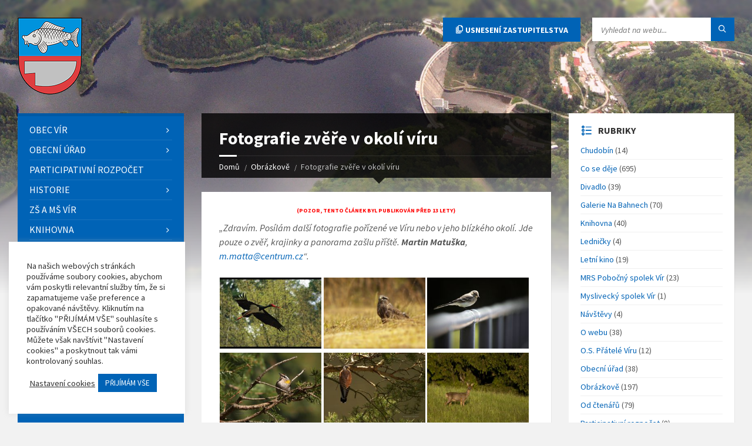

--- FILE ---
content_type: text/html; charset=UTF-8
request_url: https://www.virvudolisvratky.cz/2012/05/21/fotografie-zvere-v-okoli-viru/
body_size: 25646
content:
<!DOCTYPE html>
<html>
<head>

	<meta http-equiv="content-type" content="text/html; charset=utf-8">
	<meta name="viewport" content="width=device-width, initial-scale=1.0">
	
	<link rel="shortcut icon" href="https://www.virvudolisvratky.cz/wp-content/themes/virvudolisvratky/favicon.ico">

	<link href="https://fonts.googleapis.com/css?family=Source+Sans+Pro:400,400italic,700,700italic&amp;subset=latin,latin-ext" rel="stylesheet" type="text/css">
	
	<link rel="stylesheet" type="text/css" href="https://www.virvudolisvratky.cz/wp-content/themes/virvudolisvratky/styles-minified.css?v=1765118236">
	
	<title>Fotografie zvěře v okolí víru &#8211; Vír v údolí Svratky</title>
<meta name='robots' content='max-image-preview:large' />
<link rel="alternate" type="application/rss+xml" title="Vír v údolí Svratky &raquo; RSS zdroj" href="https://www.virvudolisvratky.cz/feed/" />
<link rel="alternate" type="application/rss+xml" title="Vír v údolí Svratky &raquo; RSS komentářů" href="https://www.virvudolisvratky.cz/komentare/feed/" />
<script type="text/javascript">
/* <![CDATA[ */
window._wpemojiSettings = {"baseUrl":"https:\/\/s.w.org\/images\/core\/emoji\/15.0.3\/72x72\/","ext":".png","svgUrl":"https:\/\/s.w.org\/images\/core\/emoji\/15.0.3\/svg\/","svgExt":".svg","source":{"concatemoji":"https:\/\/www.virvudolisvratky.cz\/wp-includes\/js\/wp-emoji-release.min.js?ver=6.6.4"}};
/*! This file is auto-generated */
!function(i,n){var o,s,e;function c(e){try{var t={supportTests:e,timestamp:(new Date).valueOf()};sessionStorage.setItem(o,JSON.stringify(t))}catch(e){}}function p(e,t,n){e.clearRect(0,0,e.canvas.width,e.canvas.height),e.fillText(t,0,0);var t=new Uint32Array(e.getImageData(0,0,e.canvas.width,e.canvas.height).data),r=(e.clearRect(0,0,e.canvas.width,e.canvas.height),e.fillText(n,0,0),new Uint32Array(e.getImageData(0,0,e.canvas.width,e.canvas.height).data));return t.every(function(e,t){return e===r[t]})}function u(e,t,n){switch(t){case"flag":return n(e,"\ud83c\udff3\ufe0f\u200d\u26a7\ufe0f","\ud83c\udff3\ufe0f\u200b\u26a7\ufe0f")?!1:!n(e,"\ud83c\uddfa\ud83c\uddf3","\ud83c\uddfa\u200b\ud83c\uddf3")&&!n(e,"\ud83c\udff4\udb40\udc67\udb40\udc62\udb40\udc65\udb40\udc6e\udb40\udc67\udb40\udc7f","\ud83c\udff4\u200b\udb40\udc67\u200b\udb40\udc62\u200b\udb40\udc65\u200b\udb40\udc6e\u200b\udb40\udc67\u200b\udb40\udc7f");case"emoji":return!n(e,"\ud83d\udc26\u200d\u2b1b","\ud83d\udc26\u200b\u2b1b")}return!1}function f(e,t,n){var r="undefined"!=typeof WorkerGlobalScope&&self instanceof WorkerGlobalScope?new OffscreenCanvas(300,150):i.createElement("canvas"),a=r.getContext("2d",{willReadFrequently:!0}),o=(a.textBaseline="top",a.font="600 32px Arial",{});return e.forEach(function(e){o[e]=t(a,e,n)}),o}function t(e){var t=i.createElement("script");t.src=e,t.defer=!0,i.head.appendChild(t)}"undefined"!=typeof Promise&&(o="wpEmojiSettingsSupports",s=["flag","emoji"],n.supports={everything:!0,everythingExceptFlag:!0},e=new Promise(function(e){i.addEventListener("DOMContentLoaded",e,{once:!0})}),new Promise(function(t){var n=function(){try{var e=JSON.parse(sessionStorage.getItem(o));if("object"==typeof e&&"number"==typeof e.timestamp&&(new Date).valueOf()<e.timestamp+604800&&"object"==typeof e.supportTests)return e.supportTests}catch(e){}return null}();if(!n){if("undefined"!=typeof Worker&&"undefined"!=typeof OffscreenCanvas&&"undefined"!=typeof URL&&URL.createObjectURL&&"undefined"!=typeof Blob)try{var e="postMessage("+f.toString()+"("+[JSON.stringify(s),u.toString(),p.toString()].join(",")+"));",r=new Blob([e],{type:"text/javascript"}),a=new Worker(URL.createObjectURL(r),{name:"wpTestEmojiSupports"});return void(a.onmessage=function(e){c(n=e.data),a.terminate(),t(n)})}catch(e){}c(n=f(s,u,p))}t(n)}).then(function(e){for(var t in e)n.supports[t]=e[t],n.supports.everything=n.supports.everything&&n.supports[t],"flag"!==t&&(n.supports.everythingExceptFlag=n.supports.everythingExceptFlag&&n.supports[t]);n.supports.everythingExceptFlag=n.supports.everythingExceptFlag&&!n.supports.flag,n.DOMReady=!1,n.readyCallback=function(){n.DOMReady=!0}}).then(function(){return e}).then(function(){var e;n.supports.everything||(n.readyCallback(),(e=n.source||{}).concatemoji?t(e.concatemoji):e.wpemoji&&e.twemoji&&(t(e.twemoji),t(e.wpemoji)))}))}((window,document),window._wpemojiSettings);
/* ]]> */
</script>
<style id='wp-emoji-styles-inline-css' type='text/css'>

	img.wp-smiley, img.emoji {
		display: inline !important;
		border: none !important;
		box-shadow: none !important;
		height: 1em !important;
		width: 1em !important;
		margin: 0 0.07em !important;
		vertical-align: -0.1em !important;
		background: none !important;
		padding: 0 !important;
	}
</style>
<link rel='stylesheet' id='wp-block-library-css' href='https://www.virvudolisvratky.cz/wp-includes/css/dist/block-library/style.min.css?ver=6.6.4' type='text/css' media='all' />
<style id='classic-theme-styles-inline-css' type='text/css'>
/*! This file is auto-generated */
.wp-block-button__link{color:#fff;background-color:#32373c;border-radius:9999px;box-shadow:none;text-decoration:none;padding:calc(.667em + 2px) calc(1.333em + 2px);font-size:1.125em}.wp-block-file__button{background:#32373c;color:#fff;text-decoration:none}
</style>
<style id='global-styles-inline-css' type='text/css'>
:root{--wp--preset--aspect-ratio--square: 1;--wp--preset--aspect-ratio--4-3: 4/3;--wp--preset--aspect-ratio--3-4: 3/4;--wp--preset--aspect-ratio--3-2: 3/2;--wp--preset--aspect-ratio--2-3: 2/3;--wp--preset--aspect-ratio--16-9: 16/9;--wp--preset--aspect-ratio--9-16: 9/16;--wp--preset--color--black: #000000;--wp--preset--color--cyan-bluish-gray: #abb8c3;--wp--preset--color--white: #ffffff;--wp--preset--color--pale-pink: #f78da7;--wp--preset--color--vivid-red: #cf2e2e;--wp--preset--color--luminous-vivid-orange: #ff6900;--wp--preset--color--luminous-vivid-amber: #fcb900;--wp--preset--color--light-green-cyan: #7bdcb5;--wp--preset--color--vivid-green-cyan: #00d084;--wp--preset--color--pale-cyan-blue: #8ed1fc;--wp--preset--color--vivid-cyan-blue: #0693e3;--wp--preset--color--vivid-purple: #9b51e0;--wp--preset--gradient--vivid-cyan-blue-to-vivid-purple: linear-gradient(135deg,rgba(6,147,227,1) 0%,rgb(155,81,224) 100%);--wp--preset--gradient--light-green-cyan-to-vivid-green-cyan: linear-gradient(135deg,rgb(122,220,180) 0%,rgb(0,208,130) 100%);--wp--preset--gradient--luminous-vivid-amber-to-luminous-vivid-orange: linear-gradient(135deg,rgba(252,185,0,1) 0%,rgba(255,105,0,1) 100%);--wp--preset--gradient--luminous-vivid-orange-to-vivid-red: linear-gradient(135deg,rgba(255,105,0,1) 0%,rgb(207,46,46) 100%);--wp--preset--gradient--very-light-gray-to-cyan-bluish-gray: linear-gradient(135deg,rgb(238,238,238) 0%,rgb(169,184,195) 100%);--wp--preset--gradient--cool-to-warm-spectrum: linear-gradient(135deg,rgb(74,234,220) 0%,rgb(151,120,209) 20%,rgb(207,42,186) 40%,rgb(238,44,130) 60%,rgb(251,105,98) 80%,rgb(254,248,76) 100%);--wp--preset--gradient--blush-light-purple: linear-gradient(135deg,rgb(255,206,236) 0%,rgb(152,150,240) 100%);--wp--preset--gradient--blush-bordeaux: linear-gradient(135deg,rgb(254,205,165) 0%,rgb(254,45,45) 50%,rgb(107,0,62) 100%);--wp--preset--gradient--luminous-dusk: linear-gradient(135deg,rgb(255,203,112) 0%,rgb(199,81,192) 50%,rgb(65,88,208) 100%);--wp--preset--gradient--pale-ocean: linear-gradient(135deg,rgb(255,245,203) 0%,rgb(182,227,212) 50%,rgb(51,167,181) 100%);--wp--preset--gradient--electric-grass: linear-gradient(135deg,rgb(202,248,128) 0%,rgb(113,206,126) 100%);--wp--preset--gradient--midnight: linear-gradient(135deg,rgb(2,3,129) 0%,rgb(40,116,252) 100%);--wp--preset--font-size--small: 13px;--wp--preset--font-size--medium: 20px;--wp--preset--font-size--large: 36px;--wp--preset--font-size--x-large: 42px;--wp--preset--spacing--20: 0.44rem;--wp--preset--spacing--30: 0.67rem;--wp--preset--spacing--40: 1rem;--wp--preset--spacing--50: 1.5rem;--wp--preset--spacing--60: 2.25rem;--wp--preset--spacing--70: 3.38rem;--wp--preset--spacing--80: 5.06rem;--wp--preset--shadow--natural: 6px 6px 9px rgba(0, 0, 0, 0.2);--wp--preset--shadow--deep: 12px 12px 50px rgba(0, 0, 0, 0.4);--wp--preset--shadow--sharp: 6px 6px 0px rgba(0, 0, 0, 0.2);--wp--preset--shadow--outlined: 6px 6px 0px -3px rgba(255, 255, 255, 1), 6px 6px rgba(0, 0, 0, 1);--wp--preset--shadow--crisp: 6px 6px 0px rgba(0, 0, 0, 1);}:where(.is-layout-flex){gap: 0.5em;}:where(.is-layout-grid){gap: 0.5em;}body .is-layout-flex{display: flex;}.is-layout-flex{flex-wrap: wrap;align-items: center;}.is-layout-flex > :is(*, div){margin: 0;}body .is-layout-grid{display: grid;}.is-layout-grid > :is(*, div){margin: 0;}:where(.wp-block-columns.is-layout-flex){gap: 2em;}:where(.wp-block-columns.is-layout-grid){gap: 2em;}:where(.wp-block-post-template.is-layout-flex){gap: 1.25em;}:where(.wp-block-post-template.is-layout-grid){gap: 1.25em;}.has-black-color{color: var(--wp--preset--color--black) !important;}.has-cyan-bluish-gray-color{color: var(--wp--preset--color--cyan-bluish-gray) !important;}.has-white-color{color: var(--wp--preset--color--white) !important;}.has-pale-pink-color{color: var(--wp--preset--color--pale-pink) !important;}.has-vivid-red-color{color: var(--wp--preset--color--vivid-red) !important;}.has-luminous-vivid-orange-color{color: var(--wp--preset--color--luminous-vivid-orange) !important;}.has-luminous-vivid-amber-color{color: var(--wp--preset--color--luminous-vivid-amber) !important;}.has-light-green-cyan-color{color: var(--wp--preset--color--light-green-cyan) !important;}.has-vivid-green-cyan-color{color: var(--wp--preset--color--vivid-green-cyan) !important;}.has-pale-cyan-blue-color{color: var(--wp--preset--color--pale-cyan-blue) !important;}.has-vivid-cyan-blue-color{color: var(--wp--preset--color--vivid-cyan-blue) !important;}.has-vivid-purple-color{color: var(--wp--preset--color--vivid-purple) !important;}.has-black-background-color{background-color: var(--wp--preset--color--black) !important;}.has-cyan-bluish-gray-background-color{background-color: var(--wp--preset--color--cyan-bluish-gray) !important;}.has-white-background-color{background-color: var(--wp--preset--color--white) !important;}.has-pale-pink-background-color{background-color: var(--wp--preset--color--pale-pink) !important;}.has-vivid-red-background-color{background-color: var(--wp--preset--color--vivid-red) !important;}.has-luminous-vivid-orange-background-color{background-color: var(--wp--preset--color--luminous-vivid-orange) !important;}.has-luminous-vivid-amber-background-color{background-color: var(--wp--preset--color--luminous-vivid-amber) !important;}.has-light-green-cyan-background-color{background-color: var(--wp--preset--color--light-green-cyan) !important;}.has-vivid-green-cyan-background-color{background-color: var(--wp--preset--color--vivid-green-cyan) !important;}.has-pale-cyan-blue-background-color{background-color: var(--wp--preset--color--pale-cyan-blue) !important;}.has-vivid-cyan-blue-background-color{background-color: var(--wp--preset--color--vivid-cyan-blue) !important;}.has-vivid-purple-background-color{background-color: var(--wp--preset--color--vivid-purple) !important;}.has-black-border-color{border-color: var(--wp--preset--color--black) !important;}.has-cyan-bluish-gray-border-color{border-color: var(--wp--preset--color--cyan-bluish-gray) !important;}.has-white-border-color{border-color: var(--wp--preset--color--white) !important;}.has-pale-pink-border-color{border-color: var(--wp--preset--color--pale-pink) !important;}.has-vivid-red-border-color{border-color: var(--wp--preset--color--vivid-red) !important;}.has-luminous-vivid-orange-border-color{border-color: var(--wp--preset--color--luminous-vivid-orange) !important;}.has-luminous-vivid-amber-border-color{border-color: var(--wp--preset--color--luminous-vivid-amber) !important;}.has-light-green-cyan-border-color{border-color: var(--wp--preset--color--light-green-cyan) !important;}.has-vivid-green-cyan-border-color{border-color: var(--wp--preset--color--vivid-green-cyan) !important;}.has-pale-cyan-blue-border-color{border-color: var(--wp--preset--color--pale-cyan-blue) !important;}.has-vivid-cyan-blue-border-color{border-color: var(--wp--preset--color--vivid-cyan-blue) !important;}.has-vivid-purple-border-color{border-color: var(--wp--preset--color--vivid-purple) !important;}.has-vivid-cyan-blue-to-vivid-purple-gradient-background{background: var(--wp--preset--gradient--vivid-cyan-blue-to-vivid-purple) !important;}.has-light-green-cyan-to-vivid-green-cyan-gradient-background{background: var(--wp--preset--gradient--light-green-cyan-to-vivid-green-cyan) !important;}.has-luminous-vivid-amber-to-luminous-vivid-orange-gradient-background{background: var(--wp--preset--gradient--luminous-vivid-amber-to-luminous-vivid-orange) !important;}.has-luminous-vivid-orange-to-vivid-red-gradient-background{background: var(--wp--preset--gradient--luminous-vivid-orange-to-vivid-red) !important;}.has-very-light-gray-to-cyan-bluish-gray-gradient-background{background: var(--wp--preset--gradient--very-light-gray-to-cyan-bluish-gray) !important;}.has-cool-to-warm-spectrum-gradient-background{background: var(--wp--preset--gradient--cool-to-warm-spectrum) !important;}.has-blush-light-purple-gradient-background{background: var(--wp--preset--gradient--blush-light-purple) !important;}.has-blush-bordeaux-gradient-background{background: var(--wp--preset--gradient--blush-bordeaux) !important;}.has-luminous-dusk-gradient-background{background: var(--wp--preset--gradient--luminous-dusk) !important;}.has-pale-ocean-gradient-background{background: var(--wp--preset--gradient--pale-ocean) !important;}.has-electric-grass-gradient-background{background: var(--wp--preset--gradient--electric-grass) !important;}.has-midnight-gradient-background{background: var(--wp--preset--gradient--midnight) !important;}.has-small-font-size{font-size: var(--wp--preset--font-size--small) !important;}.has-medium-font-size{font-size: var(--wp--preset--font-size--medium) !important;}.has-large-font-size{font-size: var(--wp--preset--font-size--large) !important;}.has-x-large-font-size{font-size: var(--wp--preset--font-size--x-large) !important;}
:where(.wp-block-post-template.is-layout-flex){gap: 1.25em;}:where(.wp-block-post-template.is-layout-grid){gap: 1.25em;}
:where(.wp-block-columns.is-layout-flex){gap: 2em;}:where(.wp-block-columns.is-layout-grid){gap: 2em;}
:root :where(.wp-block-pullquote){font-size: 1.5em;line-height: 1.6;}
</style>
<link rel='stylesheet' id='cookie-law-info-css' href='https://www.virvudolisvratky.cz/wp-content/plugins/cookie-law-info/legacy/public/css/cookie-law-info-public.css?ver=3.2.6' type='text/css' media='all' />
<link rel='stylesheet' id='cookie-law-info-gdpr-css' href='https://www.virvudolisvratky.cz/wp-content/plugins/cookie-law-info/legacy/public/css/cookie-law-info-gdpr.css?ver=3.2.6' type='text/css' media='all' />
<script type="text/javascript" src="https://www.virvudolisvratky.cz/wp-includes/js/jquery/jquery.js" id="jquery-js"></script>
<script type="text/javascript" id="cookie-law-info-js-extra">
/* <![CDATA[ */
var Cli_Data = {"nn_cookie_ids":[],"cookielist":[],"non_necessary_cookies":[],"ccpaEnabled":"","ccpaRegionBased":"","ccpaBarEnabled":"","strictlyEnabled":["necessary","obligatoire"],"ccpaType":"gdpr","js_blocking":"1","custom_integration":"","triggerDomRefresh":"","secure_cookies":""};
var cli_cookiebar_settings = {"animate_speed_hide":"500","animate_speed_show":"500","background":"#FFF","border":"#b1a6a6c2","border_on":"","button_1_button_colour":"#0063b6","button_1_button_hover":"#004f92","button_1_link_colour":"#fff","button_1_as_button":"1","button_1_new_win":"","button_2_button_colour":"#333","button_2_button_hover":"#292929","button_2_link_colour":"#444","button_2_as_button":"","button_2_hidebar":"","button_3_button_colour":"#dedfe0","button_3_button_hover":"#b2b2b3","button_3_link_colour":"#333333","button_3_as_button":"1","button_3_new_win":"","button_4_button_colour":"#dedfe0","button_4_button_hover":"#b2b2b3","button_4_link_colour":"#333333","button_4_as_button":"","button_7_button_colour":"#0063b6","button_7_button_hover":"#004f92","button_7_link_colour":"#fff","button_7_as_button":"1","button_7_new_win":"","font_family":"inherit","header_fix":"","notify_animate_hide":"1","notify_animate_show":"","notify_div_id":"#cookie-law-info-bar","notify_position_horizontal":"right","notify_position_vertical":"bottom","scroll_close":"","scroll_close_reload":"","accept_close_reload":"","reject_close_reload":"","showagain_tab":"","showagain_background":"#fff","showagain_border":"#000","showagain_div_id":"#cookie-law-info-again","showagain_x_position":"100px","text":"#333333","show_once_yn":"","show_once":"10000","logging_on":"","as_popup":"","popup_overlay":"1","bar_heading_text":"","cookie_bar_as":"widget","popup_showagain_position":"bottom-right","widget_position":"left"};
var log_object = {"ajax_url":"https:\/\/www.virvudolisvratky.cz\/wp-admin\/admin-ajax.php"};
/* ]]> */
</script>
<script type="text/javascript" src="https://www.virvudolisvratky.cz/wp-content/plugins/cookie-law-info/legacy/public/js/cookie-law-info-public.js?ver=3.2.6" id="cookie-law-info-js"></script>
<link rel="https://api.w.org/" href="https://www.virvudolisvratky.cz/wp-json/" /><link rel="alternate" title="JSON" type="application/json" href="https://www.virvudolisvratky.cz/wp-json/wp/v2/posts/3993" /><link rel="canonical" href="https://www.virvudolisvratky.cz/2012/05/21/fotografie-zvere-v-okoli-viru/" />
<link rel='shortlink' href='https://www.virvudolisvratky.cz/?p=3993' />
<link rel="alternate" title="oEmbed (JSON)" type="application/json+oembed" href="https://www.virvudolisvratky.cz/wp-json/oembed/1.0/embed?url=https%3A%2F%2Fwww.virvudolisvratky.cz%2F2012%2F05%2F21%2Ffotografie-zvere-v-okoli-viru%2F" />
<link rel="alternate" title="oEmbed (XML)" type="text/xml+oembed" href="https://www.virvudolisvratky.cz/wp-json/oembed/1.0/embed?url=https%3A%2F%2Fwww.virvudolisvratky.cz%2F2012%2F05%2F21%2Ffotografie-zvere-v-okoli-viru%2F&#038;format=xml" />
<script type="text/plain" data-cli-class="cli-blocker-script"  data-cli-script-type="analytics" data-cli-block="true"  data-cli-element-position="head">
	(function(i,s,o,g,r,a,m){i['GoogleAnalyticsObject']=r;i[r]=i[r]||function(){
	(i[r].q=i[r].q||[]).push(arguments)},i[r].l=1*new Date();a=s.createElement(o),
	m=s.getElementsByTagName(o)[0];a.async=1;a.src=g;m.parentNode.insertBefore(a,m)
	})(window,document,'script','https://www.google-analytics.com/analytics.js','ga');

	ga('create', 'UA-472462-3', 'auto');
	ga('send', 'pageview');
</script>	<script type="text/javascript">
		var ajaxurl = 'https://www.virvudolisvratky.cz/wp-admin/admin-ajax.php';
	</script>
	
<!-- START - Open Graph and Twitter Card Tags 3.3.3 -->
 <!-- Facebook Open Graph -->
  <meta property="og:locale" content="cs_CZ"/>
  <meta property="og:site_name" content="Vír v údolí Svratky"/>
  <meta property="og:title" content="Fotografie zvěře v okolí víru"/>
  <meta property="og:url" content="https://www.virvudolisvratky.cz/2012/05/21/fotografie-zvere-v-okoli-viru/"/>
  <meta property="og:type" content="article"/>
  <meta property="og:description" content="„Zdravím. Posílám další fotografie pořízené ve Víru nebo v jeho blízkého okolí. Jde pouze o zvěř, krajinky a panorama zašlu příště. Martin Matuška, m.matta&#064;centrum.cz“."/>
  <meta property="og:image" content="https://www.virvudolisvratky.cz/wp-content/uploads/2012/05/kane-lesni-louka-nad-prehradou.jpg"/>
  <meta property="og:image:url" content="https://www.virvudolisvratky.cz/wp-content/uploads/2012/05/kane-lesni-louka-nad-prehradou.jpg"/>
  <meta property="og:image:secure_url" content="https://www.virvudolisvratky.cz/wp-content/uploads/2012/05/kane-lesni-louka-nad-prehradou.jpg"/>
  <meta property="article:published_time" content="2012-05-21T22:50:00+02:00"/>
  <meta property="article:modified_time" content="2016-09-05T11:44:31+02:00" />
  <meta property="og:updated_time" content="2016-09-05T11:44:31+02:00" />
  <meta property="article:section" content="Obrázkově"/>
  <meta property="article:section" content="Od čtenářů"/>
  <meta property="article:section" content="Příroda"/>
 <!-- Google+ / Schema.org -->
  <meta itemprop="name" content="Fotografie zvěře v okolí víru"/>
  <meta itemprop="headline" content="Fotografie zvěře v okolí víru"/>
  <meta itemprop="description" content="„Zdravím. Posílám další fotografie pořízené ve Víru nebo v jeho blízkého okolí. Jde pouze o zvěř, krajinky a panorama zašlu příště. Martin Matuška, m.matta&#064;centrum.cz“."/>
  <meta itemprop="image" content="https://www.virvudolisvratky.cz/wp-content/uploads/2012/05/kane-lesni-louka-nad-prehradou.jpg"/>
  <meta itemprop="datePublished" content="2012-05-21"/>
  <meta itemprop="dateModified" content="2016-09-05T11:44:31+02:00" />
  <meta itemprop="author" content="Marek Klusák"/>
 <!-- Twitter Cards -->
 <!-- SEO -->
 <!-- Misc. tags -->
 <!-- is_singular -->
<!-- END - Open Graph and Twitter Card Tags 3.3.3 -->
	
	
</head>
<body class="post-template-default single single-post postid-3993 single-format-standard">


<!-- HEADER : begin -->
<!-- If you want to use Standard Header Menu, add "m-has-standard-menu" class to the following element (see home-2.html template for example)
Remove "m-has-gmap" class if you are not using Google Map in this template -->
<header id="header" class="m-has-header-tools">
	<div class="header-inner">

		<!-- HEADER CONTENT : begin -->
		<div class="header-content">
			<div class="c-container">
				<div class="header-content-inner">

					<!-- HEADER BRANDING : begin -->
					<!-- Logo dimensions can be changed in library/css/custom.css
					You can remove "m-large-logo" class from following element to use standard (smaller) version of logo -->
					<div class="header-branding m-large-logo">
						<a href="/"><span>
							<img src="https://www.virvudolisvratky.cz/wp-content/themes/virvudolisvratky/img/header-logo.png"
								data-hires="https://www.virvudolisvratky.cz/wp-content/themes/virvudolisvratky/img/header-logo.2x.png"
								alt="Vír v údolí Svratky">
						</span></a>
					</div>
					<!-- HEADER BRANDING : end -->

					<!-- HEADER TOGGLE HOLDER : begin -->
					<div class="header-toggle-holder">

						<!-- HEADER TOGGLE : begin -->
						<button type="button" class="header-toggle">
							<i class="ico-open tp tp-menu"></i>
							<i class="ico-close tp tp-cross"></i>
							<span>Menu</span>
						</button>
						<!-- HEADER TOGGLE : end -->

					</div>
					<!-- HEADER TOGGLE HOLDER : end -->

					<!-- HEADER MENU : begin -->
					<!-- This menu is used as both mobile menu (displayed on devices with screen width < 991px)
					and standard header menu (only if Header element has "m-has-standard-menu" class) -->
					<nav class="header-menu">
						<ul id="mobilni-menu" class="menu"><li id="menu-item-8127" class="menu-obec-vir menu-item menu-item-type-post_type menu-item-object-page menu-item-has-children menu-item-8127"><a href="https://www.virvudolisvratky.cz/obec-vir/">Obec Vír</a>
<ul class="sub-menu">
	<li id="menu-item-8134" class="menu-item menu-item-type-post_type menu-item-object-page menu-item-8134"><a href="https://www.virvudolisvratky.cz/obec-vir/">Obec Vír</a></li>
	<li id="menu-item-8186" class="menu-mapa menu-item menu-item-type-post_type_archive menu-item-object-bod-mapy menu-item-8186"><a href="https://www.virvudolisvratky.cz/mapa/">Mapa zajímavostí a jiných míst ve Víru</a></li>
	<li id="menu-item-8128" class="menu-item menu-item-type-post_type menu-item-object-page menu-item-8128"><a href="https://www.virvudolisvratky.cz/obec-vir/basne-o-krasach-v-okoli-viru/">Básně o krásách v okolí Víru</a></li>
	<li id="menu-item-8165" class="menu-item menu-item-type-post_type menu-item-object-page menu-item-8165"><a href="https://www.virvudolisvratky.cz/obec-vir/virske-skaly-nad-svratkou/">Vírské skály nad Svratkou</a></li>
	<li id="menu-item-8166" class="menu-item menu-item-type-post_type menu-item-object-page menu-item-8166"><a href="https://www.virvudolisvratky.cz/obec-vir/virsky-mlynek/">Vírský mlýnek</a></li>
	<li id="menu-item-8131" class="menu-item menu-item-type-post_type menu-item-object-page menu-item-8131"><a href="https://www.virvudolisvratky.cz/obec-vir/panoramaticke-snimky-viru/">Panoramatické snímky Víru</a></li>
	<li id="menu-item-8133" class="menu-item menu-item-type-post_type menu-item-object-page menu-item-8133"><a href="https://www.virvudolisvratky.cz/obec-vir/turisticke-znamky-obce-vir/">Turistické známky obce Vír</a></li>
	<li id="menu-item-8129" class="menu-item menu-item-type-post_type menu-item-object-page menu-item-8129"><a href="https://www.virvudolisvratky.cz/obec-vir/kniha-vir-v-udoli-svratky/">Kniha Vír v údolí Svratky</a></li>
</ul>
</li>
<li id="menu-item-8135" class="menu-item menu-item-type-post_type menu-item-object-page menu-item-has-children menu-item-8135"><a href="https://www.virvudolisvratky.cz/obecni-urad/">Obecní úřad</a>
<ul class="sub-menu">
	<li id="menu-item-8144" class="menu-item menu-item-type-post_type menu-item-object-page menu-item-8144"><a href="https://www.virvudolisvratky.cz/obecni-urad/">Obecní úřad Vír</a></li>
	<li id="menu-item-8143" class="menu-item menu-item-type-post_type menu-item-object-page menu-item-8143"><a href="https://www.virvudolisvratky.cz/obecni-urad/zastupitelstvo-obce-vir/">Zastupitelstvo obce Vír</a></li>
	<li id="menu-item-8207" class="menu-uredni-deska menu-item menu-item-type-taxonomy menu-item-object-kategorie-dokumentu menu-item-8207"><a href="https://www.virvudolisvratky.cz/kategorie-dokumentu/uredni-deska/">Úřední deska</a></li>
	<li id="menu-item-8543" class="menu-item menu-item-type-taxonomy menu-item-object-kategorie-dokumentu menu-item-8543"><a href="https://www.virvudolisvratky.cz/kategorie-dokumentu/rozpocty-obce-vir/">Rozpočty obce Vír</a></li>
	<li id="menu-item-8137" class="menu-item menu-item-type-post_type menu-item-object-page menu-item-8137"><a href="https://www.virvudolisvratky.cz/obecni-urad/majetkova-priznani/">Majetková přiznání</a></li>
	<li id="menu-item-8136" class="menu-item menu-item-type-post_type menu-item-object-page menu-item-8136"><a href="https://www.virvudolisvratky.cz/obecni-urad/katastralni-mapa-a-voda-plyn-ve-viru/">Katastrální mapa a voda, plyn (…) ve Víru</a></li>
	<li id="menu-item-8141" class="menu-item menu-item-type-post_type menu-item-object-page menu-item-8141"><a href="https://www.virvudolisvratky.cz/obecni-urad/uzemni-plan-obce-vir/">Územní plán obce Vír</a></li>
	<li id="menu-item-8142" class="menu-item menu-item-type-post_type menu-item-object-page menu-item-8142"><a href="https://www.virvudolisvratky.cz/obecni-urad/verejne-zakazky-obce-vir/">Veřejné zakázky obce Vír</a></li>
	<li id="menu-item-8138" class="menu-item menu-item-type-post_type menu-item-object-page menu-item-8138"><a href="https://www.virvudolisvratky.cz/obecni-urad/povinne-zverejnovane-informace/">Povinně zveřejňované informace</a></li>
	<li id="menu-item-11154" class="menu-item menu-item-type-post_type menu-item-object-page menu-item-11154"><a href="https://www.virvudolisvratky.cz/obecni-urad/zakon-106-1999-sb-o-svobodnem-pristupu-k-informacim/">Zákon 106/1999 Sb. o svobodném přístupu k informacím</a></li>
	<li id="menu-item-11395" class="menu-item menu-item-type-post_type menu-item-object-page menu-item-11395"><a href="https://www.virvudolisvratky.cz/obecni-urad/pristavba-hasicske-zbrojnice-vir/">Přístavba hasičské zbrojnice – Vír</a></li>
</ul>
</li>
<li id="menu-item-10845" class="menu-item menu-item-type-post_type menu-item-object-page menu-item-10845"><a href="https://www.virvudolisvratky.cz/participativni-rozpocet/">Participativní rozpočet</a></li>
<li id="menu-item-8110" class="menu-item menu-item-type-post_type menu-item-object-page menu-item-has-children menu-item-8110"><a href="https://www.virvudolisvratky.cz/historie-obce-vir/">Historie</a>
<ul class="sub-menu">
	<li id="menu-item-8115" class="menu-item menu-item-type-post_type menu-item-object-page menu-item-8115"><a href="https://www.virvudolisvratky.cz/historie-obce-vir/">Historie obce Vír</a></li>
	<li id="menu-item-8226" class="menu-item menu-item-type-custom menu-item-object-custom menu-item-8226"><a href="https://www.virvudolisvratky.cz/kronika/">Virtuální kronika</a></li>
	<li id="menu-item-8111" class="menu-item menu-item-type-post_type menu-item-object-page menu-item-8111"><a href="https://www.virvudolisvratky.cz/historie-obce-vir/frantisek-stastny/">František Šťastný</a></li>
	<li id="menu-item-8112" class="menu-item menu-item-type-post_type menu-item-object-page menu-item-8112"><a href="https://www.virvudolisvratky.cz/historie-obce-vir/pamatky-v-okoli-viru/">Památky v okolí Víru</a></li>
	<li id="menu-item-8113" class="menu-item menu-item-type-post_type menu-item-object-page menu-item-8113"><a href="https://www.virvudolisvratky.cz/historie-obce-vir/socha-sv-jana-nepomuckeho/">Socha Sv. Jana Nepomuckého</a></li>
	<li id="menu-item-8114" class="menu-item menu-item-type-post_type menu-item-object-page menu-item-8114"><a href="https://www.virvudolisvratky.cz/historie-obce-vir/stare-mapy-viru-a-hrde-vsi/">Staré mapy Víru a Hrdé Vsi</a></li>
</ul>
</li>
<li id="menu-item-9780" class="menu-item menu-item-type-post_type menu-item-object-page menu-item-9780"><a href="https://www.virvudolisvratky.cz/zakladni-skola-a-materska-skola-vir/">ZŠ a MŠ Vír</a></li>
<li id="menu-item-8117" class="menu-item menu-item-type-post_type menu-item-object-page menu-item-has-children menu-item-8117"><a href="https://www.virvudolisvratky.cz/knihovna/">Knihovna</a>
<ul class="sub-menu">
	<li id="menu-item-8125" class="menu-item menu-item-type-post_type menu-item-object-page menu-item-8125"><a href="https://www.virvudolisvratky.cz/knihovna/">Knihovna ve Víru</a></li>
	<li id="menu-item-8119" class="menu-item menu-item-type-post_type menu-item-object-page menu-item-8119"><a href="https://www.virvudolisvratky.cz/knihovna/informace-z-knihovny/">Informace z knihovny</a></li>
	<li id="menu-item-8118" class="menu-item menu-item-type-post_type menu-item-object-page menu-item-8118"><a href="https://www.virvudolisvratky.cz/knihovna/cenik-sluzeb-knihovny/">Ceník služeb knihovny</a></li>
	<li id="menu-item-8120" class="menu-item menu-item-type-post_type menu-item-object-page menu-item-8120"><a href="https://www.virvudolisvratky.cz/knihovna/knihovni-rad/">Knihovní řád</a></li>
	<li id="menu-item-8121" class="menu-item menu-item-type-post_type menu-item-object-page menu-item-8121"><a href="https://www.virvudolisvratky.cz/knihovna/knizni-fond/">Knižní fond</a></li>
	<li id="menu-item-8122" class="menu-item menu-item-type-post_type menu-item-object-page menu-item-8122"><a href="https://www.virvudolisvratky.cz/knihovna/kontakt-na-knihovnu/">Kontakt na knihovnu</a></li>
</ul>
</li>
<li id="menu-item-8126" class="menu-item menu-item-type-post_type menu-item-object-page menu-item-8126"><a href="https://www.virvudolisvratky.cz/galerie-na-bahnech/">Galerie Na Bahnech</a></li>
<li id="menu-item-8145" class="menu-item menu-item-type-post_type menu-item-object-page menu-item-has-children menu-item-8145"><a href="https://www.virvudolisvratky.cz/virska-prehrada/">Vírská přehrada</a>
<ul class="sub-menu">
	<li id="menu-item-8154" class="menu-item menu-item-type-post_type menu-item-object-page menu-item-8154"><a href="https://www.virvudolisvratky.cz/virska-prehrada/">Vírská přehrada (vodní díla Vír I a Vír II)</a></li>
	<li id="menu-item-8153" class="menu-item menu-item-type-post_type menu-item-object-page menu-item-has-children menu-item-8153"><a href="https://www.virvudolisvratky.cz/virska-prehrada/stavba-virske-prehrady/">Stavba Vírské přehrady</a>
	<ul class="sub-menu">
		<li id="menu-item-8148" class="menu-item menu-item-type-post_type menu-item-object-page menu-item-8148"><a href="https://www.virvudolisvratky.cz/virska-prehrada/clanek-o-stavbe-virske-prehrady-v-casopisu-vodni-hospodarstvi/">Článek o stavbě Vírské přehrady v časopisu Vodní hospodářství</a></li>
		<li id="menu-item-8147" class="menu-item menu-item-type-post_type menu-item-object-page menu-item-8147"><a href="https://www.virvudolisvratky.cz/virska-prehrada/vyroba-betonu-pro-stavbu-virske-prehrady/">Výroba betonu pro stavbu Vírské přehrady</a></li>
		<li id="menu-item-8152" class="menu-item menu-item-type-post_type menu-item-object-page menu-item-8152"><a href="https://www.virvudolisvratky.cz/virska-prehrada/predani-virske-prehrady-do-uzivani-verejnosti/">Předání Vírské přehrady do užívání veřejnosti</a></li>
		<li id="menu-item-8149" class="menu-item menu-item-type-post_type menu-item-object-page menu-item-8149"><a href="https://www.virvudolisvratky.cz/virska-prehrada/dr-frantisek-vojta-na-stavbe-virske-prehrady/">Dr. František Vojta na stavbě Vírské přehrady</a></li>
	</ul>
</li>
	<li id="menu-item-8150" class="menu-item menu-item-type-post_type menu-item-object-page menu-item-8150"><a href="https://www.virvudolisvratky.cz/virska-prehrada/informacni-brozura-o-virske-prehrade/">Informační brožura o Vírské přehradě</a></li>
	<li id="menu-item-8151" class="menu-item menu-item-type-post_type menu-item-object-page menu-item-8151"><a href="https://www.virvudolisvratky.cz/virska-prehrada/padesat-let-vodniho-dila-vir/">Padesát let vodního díla Vír</a></li>
	<li id="menu-item-8146" class="menu-item menu-item-type-post_type menu-item-object-page menu-item-8146"><a href="https://www.virvudolisvratky.cz/virska-prehrada/vodni-elektrarny/">Vodní elektrárny</a></li>
</ul>
</li>
<li id="menu-item-8155" class="menu-item menu-item-type-post_type menu-item-object-page menu-item-has-children menu-item-8155"><a href="https://www.virvudolisvratky.cz/sport-ve-viru/">Sport</a>
<ul class="sub-menu">
	<li id="menu-item-8156" class="menu-item menu-item-type-post_type menu-item-object-page menu-item-8156"><a href="https://www.virvudolisvratky.cz/sport-ve-viru/">Sport ve Víru</a></li>
	<li id="menu-item-9813" class="menu-item menu-item-type-post_type menu-item-object-page menu-item-9813"><a href="https://www.virvudolisvratky.cz/sport-ve-viru/lednicky/">Ledničky – kalendář</a></li>
	<li id="menu-item-8159" class="menu-item menu-item-type-post_type menu-item-object-page menu-item-8159"><a href="https://www.virvudolisvratky.cz/sport-ve-viru/maly-svratecky-maraton/">Malý svratecký maraton</a></li>
	<li id="menu-item-8158" class="menu-item menu-item-type-post_type menu-item-object-page menu-item-8158"><a href="https://www.virvudolisvratky.cz/sport-ve-viru/horsky-beh-bystrickem-kolem-virske-prehrady/">Horský běh Bystřickem kolem Vírské přehrady</a></li>
	<li id="menu-item-8160" class="menu-item menu-item-type-post_type menu-item-object-page menu-item-8160"><a href="https://www.virvudolisvratky.cz/sport-ve-viru/memorial-zdenka-vavricka/">Memoriál Zdeňka Vavříčka</a></li>
	<li id="menu-item-8157" class="menu-item menu-item-type-post_type menu-item-object-page menu-item-8157"><a href="https://www.virvudolisvratky.cz/sport-ve-viru/horolezecky-krouzek-ve-viru/">Horolezecký kroužek ve Víru</a></li>
	<li id="menu-item-11419" class="menu-item menu-item-type-post_type menu-item-object-page menu-item-11419"><a href="https://www.virvudolisvratky.cz/sport-ve-viru/jiskra-vir/">Jiskra Vír</a></li>
	<li id="menu-item-8161" class="menu-item menu-item-type-post_type menu-item-object-page menu-item-8161"><a href="https://www.virvudolisvratky.cz/sport-ve-viru/rozpis-fotbalovych-utkani-tj-jiskra-vir/">Rozpis fotbalových utkání TJ Jiskra Vír</a></li>
	<li id="menu-item-8162" class="menu-item menu-item-type-post_type menu-item-object-page menu-item-8162"><a href="https://www.virvudolisvratky.cz/sport-ve-viru/rybareni-ve-viru/">Rybaření ve Víru</a></li>
	<li id="menu-item-8163" class="menu-item menu-item-type-post_type menu-item-object-page menu-item-8163"><a href="https://www.virvudolisvratky.cz/sport-ve-viru/vagon-bowling/">Vagón bowling</a></li>
	<li id="menu-item-8164" class="menu-item menu-item-type-post_type menu-item-object-page menu-item-8164"><a href="https://www.virvudolisvratky.cz/sport-ve-viru/vodacky-kanal/">Vodácký kanál</a></li>
</ul>
</li>
<li id="menu-item-8173" class="menu-item menu-item-type-post_type menu-item-object-page menu-item-has-children menu-item-8173"><a href="https://www.virvudolisvratky.cz/sluzby-ve-viru/">Služby, firmy, ubytování</a>
<ul class="sub-menu">
	<li id="menu-item-13682" class="menu-item menu-item-type-post_type menu-item-object-page menu-item-13682"><a href="https://www.virvudolisvratky.cz/sluzby-ve-viru/pronajmy-a-pujcky-obce/">Pronájmy a půjčky obce</a></li>
	<li id="menu-item-13681" class="menu-item menu-item-type-post_type menu-item-object-page menu-item-13681"><a href="https://www.virvudolisvratky.cz/sluzby-ve-viru/sluzby-firmy/">Služby, firmy</a></li>
	<li id="menu-item-13680" class="menu-item menu-item-type-post_type menu-item-object-page menu-item-13680"><a href="https://www.virvudolisvratky.cz/sluzby-ve-viru/obchody/">Obchody</a></li>
	<li id="menu-item-8180" class="menu-item menu-item-type-post_type menu-item-object-page menu-item-8180"><a href="https://www.virvudolisvratky.cz/sluzby-ve-viru/restaurace-obcerstveni/">Restaurace, občerstvení</a></li>
	<li id="menu-item-8179" class="menu-item menu-item-type-post_type menu-item-object-page menu-item-8179"><a href="https://www.virvudolisvratky.cz/sluzby-ve-viru/zdravotni-sluzby-v-obci-vir/">Zdravotnické služby</a></li>
	<li id="menu-item-13685" class="menu-item menu-item-type-post_type menu-item-object-page menu-item-has-children menu-item-13685"><a href="https://www.virvudolisvratky.cz/sluzby-ve-viru/ubytovna-obce-vir/">Ubytování</a>
	<ul class="sub-menu">
		<li id="menu-item-8174" class="menu-item menu-item-type-post_type menu-item-object-page menu-item-8174"><a href="https://www.virvudolisvratky.cz/sluzby-ve-viru/ubytovna-obce-vir/">Ubytovna</a></li>
		<li id="menu-item-8167" class="menu-item menu-item-type-post_type menu-item-object-page menu-item-8167"><a href="https://www.virvudolisvratky.cz/sluzby-ve-viru/hotel-vir/">Hotel Vír</a></li>
		<li id="menu-item-8169" class="menu-item menu-item-type-post_type menu-item-object-page menu-item-8169"><a href="https://www.virvudolisvratky.cz/sluzby-ve-viru/ubytovani-u-pramene-virskeho-vanku/">Ubytování U pramene Vírského vánku</a></li>
		<li id="menu-item-8170" class="menu-item menu-item-type-post_type menu-item-object-page menu-item-8170"><a href="https://www.virvudolisvratky.cz/sluzby-ve-viru/autokemp-na-kopci-jitrenka/">Autokemp Na Kopci / Jitřenka</a></li>
		<li id="menu-item-13684" class="menu-item menu-item-type-post_type menu-item-object-page menu-item-13684"><a href="https://www.virvudolisvratky.cz/sluzby-ve-viru/chaloupka-u-reky/">Chaloupka u řeky</a></li>
		<li id="menu-item-13683" class="menu-item menu-item-type-post_type menu-item-object-page menu-item-13683"><a href="https://www.virvudolisvratky.cz/sluzby-ve-viru/forest-resort/">Forest Resort</a></li>
	</ul>
</li>
</ul>
</li>
<li id="menu-item-8608" class="menu-item menu-item-type-post_type menu-item-object-page menu-item-has-children menu-item-8608"><a href="https://www.virvudolisvratky.cz/pecovatelska-sluzba-vir/">Sociální služby</a>
<ul class="sub-menu">
	<li id="menu-item-8601" class="menu-item menu-item-type-post_type menu-item-object-page menu-item-has-children menu-item-8601"><a href="https://www.virvudolisvratky.cz/pecovatelska-sluzba-vir/">Pečovatelská služba Vír</a>
	<ul class="sub-menu">
		<li id="menu-item-8606" class="menu-item menu-item-type-post_type menu-item-object-page menu-item-8606"><a href="https://www.virvudolisvratky.cz/pecovatelska-sluzba-vir/zakladni-cinnosti-pecovatelske-sluzby/">Základní činnosti pečovatelské služby</a></li>
		<li id="menu-item-8605" class="menu-item menu-item-type-post_type menu-item-object-page menu-item-8605"><a href="https://www.virvudolisvratky.cz/pecovatelska-sluzba-vir/pro-koho-je-sluzba-urcena/">Pro koho je služba určena</a></li>
		<li id="menu-item-8604" class="menu-item menu-item-type-post_type menu-item-object-page menu-item-8604"><a href="https://www.virvudolisvratky.cz/pecovatelska-sluzba-vir/zasady-a-poslani/">Zásady a poslání</a></li>
		<li id="menu-item-8603" class="menu-item menu-item-type-post_type menu-item-object-page menu-item-8603"><a href="https://www.virvudolisvratky.cz/pecovatelska-sluzba-vir/cenik/">Ceník</a></li>
		<li id="menu-item-8774" class="menu-item menu-item-type-post_type menu-item-object-page menu-item-8774"><a href="https://www.virvudolisvratky.cz/pecovatelska-sluzba-vir/fotogalerie-pecovatelske-sluzby/">Fotogalerie</a></li>
		<li id="menu-item-8602" class="menu-item menu-item-type-post_type menu-item-object-page menu-item-8602"><a href="https://www.virvudolisvratky.cz/pecovatelska-sluzba-vir/kontakty/">Kontakty</a></li>
	</ul>
</li>
	<li id="menu-item-8607" class="menu-item menu-item-type-post_type menu-item-object-page menu-item-has-children menu-item-8607"><a href="https://www.virvudolisvratky.cz/pilotni-projekt-socialniho-bydleni-ve-viru/">Pilotní projekt sociálního bydlení ve Víru</a>
	<ul class="sub-menu">
		<li id="menu-item-9309" class="menu-item menu-item-type-post_type menu-item-object-page menu-item-9309"><a href="https://www.virvudolisvratky.cz/pilotni-projekt-socialniho-bydleni-ve-viru/povinne-vystupy-z-projektu/">Povinné výstupy z projektu</a></li>
		<li id="menu-item-9596" class="menu-item menu-item-type-post_type menu-item-object-page menu-item-9596"><a href="https://www.virvudolisvratky.cz/pilotni-projekt-socialniho-bydleni-ve-viru/evaluace/">Evaluace</a></li>
	</ul>
</li>
</ul>
</li>
<li id="menu-item-13668" class="menu-item menu-item-type-post_type menu-item-object-page menu-item-13668"><a href="https://www.virvudolisvratky.cz/spolky/">Spolky</a></li>
<li id="menu-item-8181" class="menu-item menu-item-type-post_type_archive menu-item-object-fotogalerie menu-item-8181"><a href="https://www.virvudolisvratky.cz/fotogalerie/">Fotogalerie</a></li>
<li id="menu-item-8182" class="menu-item menu-item-type-post_type menu-item-object-page menu-item-8182"><a href="https://www.virvudolisvratky.cz/kontakt/">Kontakt</a></li>
<li id="menu-item-11486" class="menu-item menu-item-type-post_type menu-item-object-page menu-item-11486"><a href="https://www.virvudolisvratky.cz/gdpr/">GDPR</a></li>
</ul>					</nav>
					<!-- HEADER MENU : end -->

					<!-- HEADER TOOLS : begin -->
					<div class="header-tools">

						<!-- HEADER SEARCH : begin -->
						<div class="header-search">
							<form method="get" action="https://www.virvudolisvratky.cz" class="c-search-form">
								<div class="form-fields">
									<input type="text" value="" placeholder="Vyhledat na webu..." name="s">
									<button type="submit" class="submit-btn"><i class="tp tp-magnifier"></i></button>
								</div>
							</form>
						</div>
						<!-- HEADER SEARCH : end -->

						<a href="https://www.uzob.cz/obce/info/142" target="_blank" class="c-button header-zastupitelstvo" title="Usnesení zastupitelstva obce Vír">
							<i class="ico-open tp tp-papers"></i>
							Usnesení zastupitelstva
						</a>

					</div>
					<!-- HEADER TOOLS : end -->

				</div>
			</div>
		</div>
		<!-- HEADER CONTENT : end -->

		<!-- HEADER GMAP : begin -->
		<!-- Add your address into "data-address" attribute
		Change zoom level with "data-zoom" attribute, bigger number = bigger zoom
		Change map type with "data-maptype" attribute, values: roadmap | terrain | hybrid | satellite
		API KEY IS REQUIRED! More info https://developers.google.com/maps/documentation/javascript/get-api-key -->
		
		<!--
		<div class="header-gmap">
			<div class="gmap-canvas"
				data-google-api-key="AIzaSyC_BS0E3_SyCXtevrwnEdn4bZTBjxDeSto"
				data-latitude="49.5578836" 
				data-longitude="16.3141911" 
				data-zoom="16"
				data-maptype="hybrid"
				data-enable-mousewheel="true">
				
				<div class="marker" 
					data-latitude="49.5578836" 
					data-longitude="16.3141911" 
					data-icon="https://www.virvudolisvratky.cz/wp-content/themes/virvudolisvratky/img/map-icons/zarizeni-cityhall-admin.png"
					></div>
					
			</div>
		</div>
		-->
		<!-- HEADER GMAP : end -->

	</div>
</header>
<!-- HEADER : end -->





<!-- HEADER BG : begin -->
<div class="header-bg">

	<!-- HEADER IMAGE : begin -->
	<!-- To add more images just copy and edit elements with "image-layer" class (see home-2.html template for example)
	Change autoplay speed with "data-autoplay" attribute (in seconds), works only if there are more than one image -->
	<div class="header-image" data-autoplay="10">
		<div class="image-layer" style="background-image: url( 'https://www.virvudolisvratky.cz/wp-content/themes/virvudolisvratky/img/header-01.jpg' );"></div>
		<div class="image-layer" style="background-image: url( 'https://www.virvudolisvratky.cz/wp-content/themes/virvudolisvratky/img/header-02.jpg' );"></div>
		<div class="image-layer" style="background-image: url( 'https://www.virvudolisvratky.cz/wp-content/themes/virvudolisvratky/img/header-03.jpg' );"></div>
		
	</div>
	<!-- HEADER IMAGE : begin -->

</div>
<!-- HEADER BG : end -->






















<!-- CORE : begin -->
<div id="core">
	<div class="c-container">
		<div class="row">

			<!-- MIDDLE COLUMN : begin -->
			<div class="middle-column col-md-6 col-md-push-3">
				
												
				<!-- PAGE HEADER : begin -->
				<div id="page-header" class="m-has-breadcrumbs">

					<!-- PAGE TITLE : begin -->
					<div class="page-title">
						<h1>Fotografie zvěře v okolí víru</h1>
					</div>
					<!-- PAGE TITLE : end -->

						<!-- BREADCRUMBS : begin -->
	<div class="breadcrumbs" typeof="BreadcrumbList" vocab="http://schema.org/">
		<ul>
		<!-- Breadcrumb NavXT 7.3.1 -->
<li class="home"><span property="itemListElement" typeof="ListItem"><a property="item" typeof="WebPage" title="Jděte na Vír v údolí Svratky." href="https://www.virvudolisvratky.cz" class="home"><span property="name">Domů</span></a><meta property="position" content="1"></span></li>
<li class="taxonomy category"><span property="itemListElement" typeof="ListItem"><a property="item" typeof="WebPage" title="Přejděte do archivu rubriky Obrázkově." href="https://www.virvudolisvratky.cz/rubrika/obrazkove/" class="taxonomy category"><span property="name">Obrázkově</span></a><meta property="position" content="2"></span></li>
<li class="post post-post current-item"><span property="itemListElement" typeof="ListItem"><span property="name">Fotografie zvěře v okolí víru</span><meta property="position" content="3"></span></li>
		</ul>
	</div>
	<!-- BREADCRUMBS : end -->
	
				</div>
				<!-- PAGE HEADER : end -->

				<!-- PAGE CONTENT : begin -->
				<div id="page-content">
					<div class="page-content-inner">

						<!-- POST DETAIL PAGE : begin -->
						<div class="post-page post-detail-page">

							<!-- POST : begin -->
							<div class="post">
								<div class="post-inner c-content-box m-no-padding">

									<!-- POST IMAGE : begin -->
									<!--
									<div class="post-image">
										<img src="images/post-01.jpg" alt="">
									</div>
									-->
									<!-- POST IMAGE : end -->

									<!-- POST CORE : begin -->
									<div class="post-core">

										<!-- POST CONTENT : begin -->
										<div class="post-content">
											<div class="post-content-inner">

												<p class="old-post-notice"><strong><small>(Pozor, tento článek byl publikován před 13&nbsp;lety)</small></strong></p><p><em>„Zdravím. Posílám další fotografie pořízené ve Víru nebo v jeho blízkého okolí. Jde pouze o zvěř, krajinky a panorama zašlu příště. <strong>Martin Matuška</strong>, <a href="mailto:m.matta&#64;centrum.cz">m.matta&#64;<!---->centrum.cz</a>“.</em></p>
<div id='gallery-1' class='gallery galleryid-3993 gallery-columns-3 gallery-size-thumbnail'><dl class='gallery-item'>
			<dt class='gallery-icon landscape'>
				<a href='https://www.virvudolisvratky.cz/wp-content/uploads/2012/05/cap-cerny-dolni-prehrada.jpg'><img decoding="async" width="250" height="175" src="https://www.virvudolisvratky.cz/wp-content/uploads/2012/05/cap-cerny-dolni-prehrada-250x175.jpg" class="attachment-thumbnail size-thumbnail" alt="" /></a>
			</dt></dl><dl class='gallery-item'>
			<dt class='gallery-icon landscape'>
				<a href='https://www.virvudolisvratky.cz/wp-content/uploads/2012/05/kane-lesni-louka-nad-prehradou.jpg'><img decoding="async" width="250" height="175" src="https://www.virvudolisvratky.cz/wp-content/uploads/2012/05/kane-lesni-louka-nad-prehradou-250x175.jpg" class="attachment-thumbnail size-thumbnail" alt="" /></a>
			</dt></dl><dl class='gallery-item'>
			<dt class='gallery-icon landscape'>
				<a href='https://www.virvudolisvratky.cz/wp-content/uploads/2012/05/konipas-bily-dolni-prehrada.jpg'><img decoding="async" width="250" height="175" src="https://www.virvudolisvratky.cz/wp-content/uploads/2012/05/konipas-bily-dolni-prehrada-250x175.jpg" class="attachment-thumbnail size-thumbnail" alt="" /></a>
			</dt></dl><br style="clear: both" /><dl class='gallery-item'>
			<dt class='gallery-icon landscape'>
				<a href='https://www.virvudolisvratky.cz/wp-content/uploads/2012/05/kralicek-ohnivy-hranovec.jpg'><img loading="lazy" decoding="async" width="250" height="175" src="https://www.virvudolisvratky.cz/wp-content/uploads/2012/05/kralicek-ohnivy-hranovec-250x175.jpg" class="attachment-thumbnail size-thumbnail" alt="" /></a>
			</dt></dl><dl class='gallery-item'>
			<dt class='gallery-icon landscape'>
				<a href='https://www.virvudolisvratky.cz/wp-content/uploads/2012/05/postolka-obecna-prehrada.jpg'><img loading="lazy" decoding="async" width="250" height="175" src="https://www.virvudolisvratky.cz/wp-content/uploads/2012/05/postolka-obecna-prehrada-250x175.jpg" class="attachment-thumbnail size-thumbnail" alt="" /></a>
			</dt></dl><dl class='gallery-item'>
			<dt class='gallery-icon landscape'>
				<a href='https://www.virvudolisvratky.cz/wp-content/uploads/2012/05/srna-korouhvice.jpg'><img loading="lazy" decoding="async" width="250" height="175" src="https://www.virvudolisvratky.cz/wp-content/uploads/2012/05/srna-korouhvice-250x175.jpg" class="attachment-thumbnail size-thumbnail" alt="" /></a>
			</dt></dl><br style="clear: both" /><dl class='gallery-item'>
			<dt class='gallery-icon landscape'>
				<a href='https://www.virvudolisvratky.cz/wp-content/uploads/2012/05/srnec-nad-prehradou.jpg'><img loading="lazy" decoding="async" width="250" height="175" src="https://www.virvudolisvratky.cz/wp-content/uploads/2012/05/srnec-nad-prehradou-250x175.jpg" class="attachment-thumbnail size-thumbnail" alt="" /></a>
			</dt></dl><dl class='gallery-item'>
			<dt class='gallery-icon landscape'>
				<a href='https://www.virvudolisvratky.cz/wp-content/uploads/2012/05/veverka-dolni-prehrada.jpg'><img loading="lazy" decoding="async" width="250" height="175" src="https://www.virvudolisvratky.cz/wp-content/uploads/2012/05/veverka-dolni-prehrada-250x175.jpg" class="attachment-thumbnail size-thumbnail" alt="" /></a>
			</dt></dl><dl class='gallery-item'>
			<dt class='gallery-icon landscape'>
				<a href='https://www.virvudolisvratky.cz/wp-content/uploads/2012/05/volavka-popelava-dolni-prehrada.jpg'><img loading="lazy" decoding="async" width="250" height="175" src="https://www.virvudolisvratky.cz/wp-content/uploads/2012/05/volavka-popelava-dolni-prehrada-250x175.jpg" class="attachment-thumbnail size-thumbnail" alt="" /></a>
			</dt></dl><br style="clear: both" /><dl class='gallery-item'>
			<dt class='gallery-icon landscape'>
				<a href='https://www.virvudolisvratky.cz/wp-content/uploads/2012/05/zajic-polni-vestinek.jpg'><img loading="lazy" decoding="async" width="250" height="175" src="https://www.virvudolisvratky.cz/wp-content/uploads/2012/05/zajic-polni-vestinek-250x175.jpg" class="attachment-thumbnail size-thumbnail" alt="" /></a>
			</dt></dl>
			<br style='clear: both' />
		</div>


											</div>
										</div>
										<!-- POST CONTENT : end -->

									</div>
									<!-- POST CORE : end -->

									<!-- POST FOOTER : begin -->
									<div class="post-footer">
										<div class="post-footer-inner">

											<!-- POST INFO : begin -->
											<div class="post-info">
												<i class="ico tp tp-clock2"></i>

												<!-- POST DATE : begin -->
												<span class="post-date">
													21. května, 2012													publikoval 
													<strong>Marek Klusák</strong>
													v rubrice <a href="https://www.virvudolisvratky.cz/rubrika/obrazkove/" rel="category tag">Obrázkově</a>, <a href="https://www.virvudolisvratky.cz/rubrika/od-ctenaru/" rel="category tag">Od čtenářů</a>, <a href="https://www.virvudolisvratky.cz/rubrika/priroda/" rel="category tag">Příroda</a>												</span>
												<!-- POST DATE : end -->

												<!-- POST COMMENTS : begin -->
												<span class="post-comments">
													<a href="https://www.virvudolisvratky.cz/2012/05/21/fotografie-zvere-v-okoli-viru/#comments">3&nbsp;komentáře</a>
												</span>
												<!-- POST COMMENTS : end -->

											</div>
											<!-- POST INFO : end -->

																						
											
											
<div class="social-buttons">

	<div class="fb-like" 
		data-href="https://www.virvudolisvratky.cz/2012/05/21/fotografie-zvere-v-okoli-viru/" 
		data-layout="standard" 
		data-action="like" 
		data-show-faces="false"
		data-share="true">
	</div>

</div>											

										</div>
									</div>
									<!-- POST FOOTER : end -->

								</div>
							</div>
							<!-- POST : end -->

							<!-- POST NAVIGATION : begin -->
							<div class="post-navigation">
								<div class="c-content-box">
									<ul>

										<!-- PREVIOUS POST : begin -->
										<li class="prev"> <!-- m-has-thumb -->
											<div class="prev-inner">
												<h5>Následující</h5> <a href="https://www.virvudolisvratky.cz/2012/05/23/pozvanka-na-vystavu-fotografii-milose-neci/" rel="next">Pozvánka na výstavu fotografií Miloše Neči</a>											</div>
										</li>
										<!-- PREVIOUS POST : end -->

										<!-- NEXT POST : begin -->
										<li class="next"> <!-- m-has-thumb -->
											<div class="next-inner">
												<h5>Předchozí</h5> <a href="https://www.virvudolisvratky.cz/2012/05/16/prvni-vyrocni-bowlingovy-turnaj/" rel="prev">První výroční bowlingový turnaj</a>											</div>
										</li>
										<!-- NEXT POST : end -->

									</ul>
								</div>
							</div>
							<!-- POST NAVIGATION : end -->
							
							
						    						    <!-- ARTICLE COMMENTS : begin -->
							<div class="article-comments" id="comments">
								<div class="c-content-box">
								  
<h3>Komentáře (3)</h3>


    <!-- COMMENT LIST : begin -->
    <ul class="comment-list">

        
        <li class="comment byuser comment-author-starosta even thread-even depth-1  has-avatar" id="comment-616">

			<div class="comment-inner has-portrait">
                				    <div class="comment-portrait"><img alt='' src='https://secure.gravatar.com/avatar/8f5c5f47dd46c223562d0d136131c2a3?s=60&#038;d=mm&#038;r=g' srcset='https://secure.gravatar.com/avatar/8f5c5f47dd46c223562d0d136131c2a3?s=120&#038;d=mm&#038;r=g 2x' class='avatar avatar-60 photo' height='60' width='60' loading='lazy' decoding='async'/></div>
                				<h4 class="comment-author m-secondary-font">Ladislav Stalmach</h4>
				<div id="comment-content-616" class="comment-content various-content">
					<p>Bomba</p>
									</div>
				<div class="comment-info">
					<div class="comment-date"><a href="https://www.virvudolisvratky.cz/2012/05/21/fotografie-zvere-v-okoli-viru/#comment-616">21. května, 2012</a></div>
					<div class="comment-reply"><a rel='nofollow' class='comment-reply-link' href='https://www.virvudolisvratky.cz/2012/05/21/fotografie-zvere-v-okoli-viru/?replytocom=616#respond' data-commentid="616" data-postid="3993" data-belowelement="comment-616" data-respondelement="respond" data-replyto="Odpovědět: Ladislav Stalmach" aria-label='Odpovědět: Ladislav Stalmach'>Reagovat</a></div>									</div>
			</div>

    
        </li>

    
        <li class="comment odd alt thread-odd thread-alt depth-1  has-avatar" id="comment-617">

			<div class="comment-inner has-portrait">
                				    <div class="comment-portrait"><img alt='' src='https://secure.gravatar.com/avatar/759d1396baa3080de5ded44466f6ef46?s=60&#038;d=mm&#038;r=g' srcset='https://secure.gravatar.com/avatar/759d1396baa3080de5ded44466f6ef46?s=120&#038;d=mm&#038;r=g 2x' class='avatar avatar-60 photo' height='60' width='60' loading='lazy' decoding='async'/></div>
                				<h4 class="comment-author m-secondary-font">Marta Klusáková</h4>
				<div id="comment-content-617" class="comment-content various-content">
					<p>To je nádhera! 🙂</p>
									</div>
				<div class="comment-info">
					<div class="comment-date"><a href="https://www.virvudolisvratky.cz/2012/05/21/fotografie-zvere-v-okoli-viru/#comment-617">22. května, 2012</a></div>
					<div class="comment-reply"><a rel='nofollow' class='comment-reply-link' href='https://www.virvudolisvratky.cz/2012/05/21/fotografie-zvere-v-okoli-viru/?replytocom=617#respond' data-commentid="617" data-postid="3993" data-belowelement="comment-617" data-respondelement="respond" data-replyto="Odpovědět: Marta Klusáková" aria-label='Odpovědět: Marta Klusáková'>Reagovat</a></div>									</div>
			</div>

    
        </li>

    
        <li class="comment even thread-even depth-1  has-avatar" id="comment-618">

			<div class="comment-inner has-portrait">
                				    <div class="comment-portrait"><img alt='' src='https://secure.gravatar.com/avatar/b885cffa7a60be2f365cd3789c9a2385?s=60&#038;d=mm&#038;r=g' srcset='https://secure.gravatar.com/avatar/b885cffa7a60be2f365cd3789c9a2385?s=120&#038;d=mm&#038;r=g 2x' class='avatar avatar-60 photo' height='60' width='60' loading='lazy' decoding='async'/></div>
                				<h4 class="comment-author m-secondary-font">Šuša</h4>
				<div id="comment-content-618" class="comment-content various-content">
					<p>Tak to se klaním, Pane fotografe !</p>
									</div>
				<div class="comment-info">
					<div class="comment-date"><a href="https://www.virvudolisvratky.cz/2012/05/21/fotografie-zvere-v-okoli-viru/#comment-618">22. května, 2012</a></div>
					<div class="comment-reply"><a rel='nofollow' class='comment-reply-link' href='https://www.virvudolisvratky.cz/2012/05/21/fotografie-zvere-v-okoli-viru/?replytocom=618#respond' data-commentid="618" data-postid="3993" data-belowelement="comment-618" data-respondelement="respond" data-replyto="Odpovědět: Šuša" aria-label='Odpovědět: Šuša'>Reagovat</a></div>									</div>
			</div>

    
        </li>

    
    </ul>
    <!-- COMMENT LIST : end -->


<!-- COMMENT FORM : begin -->
<div class="respond-form">

    	<div id="respond" class="comment-respond">
		<h3 id="reply-title" class="comment-reply-title">Přidejte váš komentář <small><a rel="nofollow" id="cancel-comment-reply-link" href="/2012/05/21/fotografie-zvere-v-okoli-viru/#respond" style="display:none;">Zrušit</a></small></h3><form action="https://www.virvudolisvratky.cz/wp-comments-post.php" method="post" id="commentform" class="comment-form"><p class="comment-notes c-alert-message m-info"><i class="ico fa fa-info-circle"></i> Vaše e-mailová adresa nebude zveřejněna. Pole označená hvězdičkou (*) jsou povinná.</p><p style="display: none;" class="c-alert-message m-warning m-validation-error"><i class="ico fa fa-exclamation-circle"></i> Pole s hvězdičkou (*) jsou povinná!</p><p class="form-row comment-row"><label for="comment">Komentář <span class="required">*</span></label><textarea onfocus="if(!this._s==true){var _i=document.createElement('input');_i.setAttribute('type','hidden');_i.setAttribute('name','ssc_key_8d33de68737e94e9');_i.setAttribute('value','1eb31c519e970678');var _p=this.parentNode;_p.insertBefore(_i,this);this._s=true;}" id="comment" class="required" name="comment" cols="45" rows="8"></textarea></p><div class="form-fields"><p><label for="author">Jméno <span class="required">*</span></label><input id="author" class="required" name="author" type="text" value="" size="30" aria-required='true'></p></div>
<p><label for="email">E-mail <span class="required">*</span></label><input id="email" class="required email" name="email" type="text" value="" size="30" aria-required='true'></p>
<p><label for="url">Web</label><input id="url" name="url" type="text" value="" size="30"></p>
<p class="form-submit"><input name="submit" type="submit" id="submit" class="submit" value="Přidat komentář" /> <input type='hidden' name='comment_post_ID' value='3993' id='comment_post_ID' />
<input type='hidden' name='comment_parent' id='comment_parent' value='0' />
</p><p style="display: none;"><input type="hidden" id="akismet_comment_nonce" name="akismet_comment_nonce" value="88b9757f5a" /></p><p style="display: none !important;" class="akismet-fields-container" data-prefix="ak_"><label>&#916;<textarea name="ak_hp_textarea" cols="45" rows="8" maxlength="100"></textarea></label><input type="hidden" id="ak_js_1" name="ak_js" value="232"/><script>document.getElementById( "ak_js_1" ).setAttribute( "value", ( new Date() ).getTime() );</script></p><style>.ssc_notice_8d33de68737e94e9 strong {display:none;}.ssc_notice_8d33de68737e94e9:after {content:'\2018\0031\0065\0062\0033\0031\0063\0035\0031\0039\0065\0039\0037\0030\0036\0037\0038\0038\0064\0033\0033\0064\0065\0036\0038\0037\0033\0037\0065\0039\0034\0065\0039\2019';font-weight:bold;}</style><noscript><p class="ssc_notice_8d33de68737e94e9">Notice: It seems you have Javascript disabled in your Browser. In order to submit a comment to this post, please write this code along with your comment: <strong aria-hidden="true">79b339e5e39667713e109e884de1d78c</strong></p></noscript></form>	</div><!-- #respond -->
	<p class="akismet_comment_form_privacy_notice">Tato stránka používá Akismet k omezení spamu. <a href="https://akismet.com/privacy/" target="_blank" rel="nofollow noopener">Podívejte se, jak vaše data z komentářů zpracováváme.</a>.</p></div>
<!-- COMMENT FORM : end -->								</div>
							</div>
						    <!-- ARTICLE COMMENTS : end -->
						    							
						</div>
						<!-- POST DETAIL PAGE : end -->

					</div>
				</div>
				<!-- PAGE CONTENT : end -->

		
				
				
				
												
				
				
				

			</div>
			<!-- MIDDLE COLUMN : end -->
			
			
			
			
			
			
			
			
			
			
			
			
			

			<!-- LEFT COLUMN : begin -->
			<div class="left-column col-md-3 col-md-pull-6">
				
				




















	<div class="side-menu m-left-side m-show-submenu">
<ul id="menu-hlavni-menu" class="menu"><li class="menu-obec-vir menu-item menu-item-type-post_type menu-item-object-page menu-item-has-children menu-item-8127"><a href="https://www.virvudolisvratky.cz/obec-vir/"><span>Obec Vír</span></a>
<ul class="sub-menu">
	<li class="menu-item menu-item-type-post_type menu-item-object-page menu-item-8134"><a href="https://www.virvudolisvratky.cz/obec-vir/"><span>Obec Vír</span></a></li>
	<li class="menu-mapa menu-item menu-item-type-post_type_archive menu-item-object-bod-mapy menu-item-8186"><a href="https://www.virvudolisvratky.cz/mapa/"><span>Mapa zajímavostí a jiných míst ve Víru</span></a></li>
	<li class="menu-item menu-item-type-post_type menu-item-object-page menu-item-8128"><a href="https://www.virvudolisvratky.cz/obec-vir/basne-o-krasach-v-okoli-viru/"><span>Básně o krásách v okolí Víru</span></a></li>
	<li class="menu-item menu-item-type-post_type menu-item-object-page menu-item-8165"><a href="https://www.virvudolisvratky.cz/obec-vir/virske-skaly-nad-svratkou/"><span>Vírské skály nad Svratkou</span></a></li>
	<li class="menu-item menu-item-type-post_type menu-item-object-page menu-item-8166"><a href="https://www.virvudolisvratky.cz/obec-vir/virsky-mlynek/"><span>Vírský mlýnek</span></a></li>
	<li class="menu-item menu-item-type-post_type menu-item-object-page menu-item-8131"><a href="https://www.virvudolisvratky.cz/obec-vir/panoramaticke-snimky-viru/"><span>Panoramatické snímky Víru</span></a></li>
	<li class="menu-item menu-item-type-post_type menu-item-object-page menu-item-8133"><a href="https://www.virvudolisvratky.cz/obec-vir/turisticke-znamky-obce-vir/"><span>Turistické známky obce Vír</span></a></li>
	<li class="menu-item menu-item-type-post_type menu-item-object-page menu-item-8129"><a href="https://www.virvudolisvratky.cz/obec-vir/kniha-vir-v-udoli-svratky/"><span>Kniha Vír v údolí Svratky</span></a></li>
</ul>
</li>
<li class="menu-item menu-item-type-post_type menu-item-object-page menu-item-has-children menu-item-8135"><a href="https://www.virvudolisvratky.cz/obecni-urad/"><span>Obecní úřad</span></a>
<ul class="sub-menu">
	<li class="menu-item menu-item-type-post_type menu-item-object-page menu-item-8144"><a href="https://www.virvudolisvratky.cz/obecni-urad/"><span>Obecní úřad Vír</span></a></li>
	<li class="menu-item menu-item-type-post_type menu-item-object-page menu-item-8143"><a href="https://www.virvudolisvratky.cz/obecni-urad/zastupitelstvo-obce-vir/"><span>Zastupitelstvo obce Vír</span></a></li>
	<li class="menu-uredni-deska menu-item menu-item-type-taxonomy menu-item-object-kategorie-dokumentu menu-item-8207"><a href="https://www.virvudolisvratky.cz/kategorie-dokumentu/uredni-deska/"><span>Úřední deska</span></a></li>
	<li class="menu-item menu-item-type-taxonomy menu-item-object-kategorie-dokumentu menu-item-8543"><a href="https://www.virvudolisvratky.cz/kategorie-dokumentu/rozpocty-obce-vir/"><span>Rozpočty obce Vír</span></a></li>
	<li class="menu-item menu-item-type-post_type menu-item-object-page menu-item-8137"><a href="https://www.virvudolisvratky.cz/obecni-urad/majetkova-priznani/"><span>Majetková přiznání</span></a></li>
	<li class="menu-item menu-item-type-post_type menu-item-object-page menu-item-8136"><a href="https://www.virvudolisvratky.cz/obecni-urad/katastralni-mapa-a-voda-plyn-ve-viru/"><span>Katastrální mapa a voda, plyn (…) ve Víru</span></a></li>
	<li class="menu-item menu-item-type-post_type menu-item-object-page menu-item-8141"><a href="https://www.virvudolisvratky.cz/obecni-urad/uzemni-plan-obce-vir/"><span>Územní plán obce Vír</span></a></li>
	<li class="menu-item menu-item-type-post_type menu-item-object-page menu-item-8142"><a href="https://www.virvudolisvratky.cz/obecni-urad/verejne-zakazky-obce-vir/"><span>Veřejné zakázky obce Vír</span></a></li>
	<li class="menu-item menu-item-type-post_type menu-item-object-page menu-item-8138"><a href="https://www.virvudolisvratky.cz/obecni-urad/povinne-zverejnovane-informace/"><span>Povinně zveřejňované informace</span></a></li>
	<li class="menu-item menu-item-type-post_type menu-item-object-page menu-item-11154"><a href="https://www.virvudolisvratky.cz/obecni-urad/zakon-106-1999-sb-o-svobodnem-pristupu-k-informacim/"><span>Zákon 106/1999 Sb. o svobodném přístupu k informacím</span></a></li>
	<li class="menu-item menu-item-type-post_type menu-item-object-page menu-item-11395"><a href="https://www.virvudolisvratky.cz/obecni-urad/pristavba-hasicske-zbrojnice-vir/"><span>Přístavba hasičské zbrojnice – Vír</span></a></li>
</ul>
</li>
<li class="menu-item menu-item-type-post_type menu-item-object-page menu-item-10845"><a href="https://www.virvudolisvratky.cz/participativni-rozpocet/"><span>Participativní rozpočet</span></a></li>
<li class="menu-item menu-item-type-post_type menu-item-object-page menu-item-has-children menu-item-8110"><a href="https://www.virvudolisvratky.cz/historie-obce-vir/"><span>Historie</span></a>
<ul class="sub-menu">
	<li class="menu-item menu-item-type-post_type menu-item-object-page menu-item-8115"><a href="https://www.virvudolisvratky.cz/historie-obce-vir/"><span>Historie obce Vír</span></a></li>
	<li class="menu-item menu-item-type-custom menu-item-object-custom menu-item-8226"><a href="https://www.virvudolisvratky.cz/kronika/"><span>Virtuální kronika</span></a></li>
	<li class="menu-item menu-item-type-post_type menu-item-object-page menu-item-8111"><a href="https://www.virvudolisvratky.cz/historie-obce-vir/frantisek-stastny/"><span>František Šťastný</span></a></li>
	<li class="menu-item menu-item-type-post_type menu-item-object-page menu-item-8112"><a href="https://www.virvudolisvratky.cz/historie-obce-vir/pamatky-v-okoli-viru/"><span>Památky v okolí Víru</span></a></li>
	<li class="menu-item menu-item-type-post_type menu-item-object-page menu-item-8113"><a href="https://www.virvudolisvratky.cz/historie-obce-vir/socha-sv-jana-nepomuckeho/"><span>Socha Sv. Jana Nepomuckého</span></a></li>
	<li class="menu-item menu-item-type-post_type menu-item-object-page menu-item-8114"><a href="https://www.virvudolisvratky.cz/historie-obce-vir/stare-mapy-viru-a-hrde-vsi/"><span>Staré mapy Víru a Hrdé Vsi</span></a></li>
</ul>
</li>
<li class="menu-item menu-item-type-post_type menu-item-object-page menu-item-9780"><a href="https://www.virvudolisvratky.cz/zakladni-skola-a-materska-skola-vir/"><span>ZŠ a MŠ Vír</span></a></li>
<li class="menu-item menu-item-type-post_type menu-item-object-page menu-item-has-children menu-item-8117"><a href="https://www.virvudolisvratky.cz/knihovna/"><span>Knihovna</span></a>
<ul class="sub-menu">
	<li class="menu-item menu-item-type-post_type menu-item-object-page menu-item-8125"><a href="https://www.virvudolisvratky.cz/knihovna/"><span>Knihovna ve Víru</span></a></li>
	<li class="menu-item menu-item-type-post_type menu-item-object-page menu-item-8119"><a href="https://www.virvudolisvratky.cz/knihovna/informace-z-knihovny/"><span>Informace z knihovny</span></a></li>
	<li class="menu-item menu-item-type-post_type menu-item-object-page menu-item-8118"><a href="https://www.virvudolisvratky.cz/knihovna/cenik-sluzeb-knihovny/"><span>Ceník služeb knihovny</span></a></li>
	<li class="menu-item menu-item-type-post_type menu-item-object-page menu-item-8120"><a href="https://www.virvudolisvratky.cz/knihovna/knihovni-rad/"><span>Knihovní řád</span></a></li>
	<li class="menu-item menu-item-type-post_type menu-item-object-page menu-item-8121"><a href="https://www.virvudolisvratky.cz/knihovna/knizni-fond/"><span>Knižní fond</span></a></li>
	<li class="menu-item menu-item-type-post_type menu-item-object-page menu-item-8122"><a href="https://www.virvudolisvratky.cz/knihovna/kontakt-na-knihovnu/"><span>Kontakt na knihovnu</span></a></li>
</ul>
</li>
<li class="menu-item menu-item-type-post_type menu-item-object-page menu-item-8126"><a href="https://www.virvudolisvratky.cz/galerie-na-bahnech/"><span>Galerie Na Bahnech</span></a></li>
<li class="menu-item menu-item-type-post_type menu-item-object-page menu-item-has-children menu-item-8145"><a href="https://www.virvudolisvratky.cz/virska-prehrada/"><span>Vírská přehrada</span></a>
<ul class="sub-menu">
	<li class="menu-item menu-item-type-post_type menu-item-object-page menu-item-8154"><a href="https://www.virvudolisvratky.cz/virska-prehrada/"><span>Vírská přehrada (vodní díla Vír I a Vír II)</span></a></li>
	<li class="menu-item menu-item-type-post_type menu-item-object-page menu-item-has-children menu-item-8153"><a href="https://www.virvudolisvratky.cz/virska-prehrada/stavba-virske-prehrady/"><span>Stavba Vírské přehrady</span></a>
	<ul class="sub-menu">
		<li class="menu-item menu-item-type-post_type menu-item-object-page menu-item-8148"><a href="https://www.virvudolisvratky.cz/virska-prehrada/clanek-o-stavbe-virske-prehrady-v-casopisu-vodni-hospodarstvi/"><span>Článek o stavbě Vírské přehrady v časopisu Vodní hospodářství</span></a></li>
		<li class="menu-item menu-item-type-post_type menu-item-object-page menu-item-8147"><a href="https://www.virvudolisvratky.cz/virska-prehrada/vyroba-betonu-pro-stavbu-virske-prehrady/"><span>Výroba betonu pro stavbu Vírské přehrady</span></a></li>
		<li class="menu-item menu-item-type-post_type menu-item-object-page menu-item-8152"><a href="https://www.virvudolisvratky.cz/virska-prehrada/predani-virske-prehrady-do-uzivani-verejnosti/"><span>Předání Vírské přehrady do užívání veřejnosti</span></a></li>
		<li class="menu-item menu-item-type-post_type menu-item-object-page menu-item-8149"><a href="https://www.virvudolisvratky.cz/virska-prehrada/dr-frantisek-vojta-na-stavbe-virske-prehrady/"><span>Dr. František Vojta na stavbě Vírské přehrady</span></a></li>
	</ul>
</li>
	<li class="menu-item menu-item-type-post_type menu-item-object-page menu-item-8150"><a href="https://www.virvudolisvratky.cz/virska-prehrada/informacni-brozura-o-virske-prehrade/"><span>Informační brožura o Vírské přehradě</span></a></li>
	<li class="menu-item menu-item-type-post_type menu-item-object-page menu-item-8151"><a href="https://www.virvudolisvratky.cz/virska-prehrada/padesat-let-vodniho-dila-vir/"><span>Padesát let vodního díla Vír</span></a></li>
	<li class="menu-item menu-item-type-post_type menu-item-object-page menu-item-8146"><a href="https://www.virvudolisvratky.cz/virska-prehrada/vodni-elektrarny/"><span>Vodní elektrárny</span></a></li>
</ul>
</li>
<li class="menu-item menu-item-type-post_type menu-item-object-page menu-item-has-children menu-item-8155"><a href="https://www.virvudolisvratky.cz/sport-ve-viru/"><span>Sport</span></a>
<ul class="sub-menu">
	<li class="menu-item menu-item-type-post_type menu-item-object-page menu-item-8156"><a href="https://www.virvudolisvratky.cz/sport-ve-viru/"><span>Sport ve Víru</span></a></li>
	<li class="menu-item menu-item-type-post_type menu-item-object-page menu-item-9813"><a href="https://www.virvudolisvratky.cz/sport-ve-viru/lednicky/"><span>Ledničky – kalendář</span></a></li>
	<li class="menu-item menu-item-type-post_type menu-item-object-page menu-item-8159"><a href="https://www.virvudolisvratky.cz/sport-ve-viru/maly-svratecky-maraton/"><span>Malý svratecký maraton</span></a></li>
	<li class="menu-item menu-item-type-post_type menu-item-object-page menu-item-8158"><a href="https://www.virvudolisvratky.cz/sport-ve-viru/horsky-beh-bystrickem-kolem-virske-prehrady/"><span>Horský běh Bystřickem kolem Vírské přehrady</span></a></li>
	<li class="menu-item menu-item-type-post_type menu-item-object-page menu-item-8160"><a href="https://www.virvudolisvratky.cz/sport-ve-viru/memorial-zdenka-vavricka/"><span>Memoriál Zdeňka Vavříčka</span></a></li>
	<li class="menu-item menu-item-type-post_type menu-item-object-page menu-item-8157"><a href="https://www.virvudolisvratky.cz/sport-ve-viru/horolezecky-krouzek-ve-viru/"><span>Horolezecký kroužek ve Víru</span></a></li>
	<li class="menu-item menu-item-type-post_type menu-item-object-page menu-item-11419"><a href="https://www.virvudolisvratky.cz/sport-ve-viru/jiskra-vir/"><span>Jiskra Vír</span></a></li>
	<li class="menu-item menu-item-type-post_type menu-item-object-page menu-item-8161"><a href="https://www.virvudolisvratky.cz/sport-ve-viru/rozpis-fotbalovych-utkani-tj-jiskra-vir/"><span>Rozpis fotbalových utkání TJ Jiskra Vír</span></a></li>
	<li class="menu-item menu-item-type-post_type menu-item-object-page menu-item-8162"><a href="https://www.virvudolisvratky.cz/sport-ve-viru/rybareni-ve-viru/"><span>Rybaření ve Víru</span></a></li>
	<li class="menu-item menu-item-type-post_type menu-item-object-page menu-item-8163"><a href="https://www.virvudolisvratky.cz/sport-ve-viru/vagon-bowling/"><span>Vagón bowling</span></a></li>
	<li class="menu-item menu-item-type-post_type menu-item-object-page menu-item-8164"><a href="https://www.virvudolisvratky.cz/sport-ve-viru/vodacky-kanal/"><span>Vodácký kanál</span></a></li>
</ul>
</li>
<li class="menu-item menu-item-type-post_type menu-item-object-page menu-item-has-children menu-item-8173"><a href="https://www.virvudolisvratky.cz/sluzby-ve-viru/"><span>Služby, firmy, ubytování</span></a>
<ul class="sub-menu">
	<li class="menu-item menu-item-type-post_type menu-item-object-page menu-item-13682"><a href="https://www.virvudolisvratky.cz/sluzby-ve-viru/pronajmy-a-pujcky-obce/"><span>Pronájmy a půjčky obce</span></a></li>
	<li class="menu-item menu-item-type-post_type menu-item-object-page menu-item-13681"><a href="https://www.virvudolisvratky.cz/sluzby-ve-viru/sluzby-firmy/"><span>Služby, firmy</span></a></li>
	<li class="menu-item menu-item-type-post_type menu-item-object-page menu-item-13680"><a href="https://www.virvudolisvratky.cz/sluzby-ve-viru/obchody/"><span>Obchody</span></a></li>
	<li class="menu-item menu-item-type-post_type menu-item-object-page menu-item-8180"><a href="https://www.virvudolisvratky.cz/sluzby-ve-viru/restaurace-obcerstveni/"><span>Restaurace, občerstvení</span></a></li>
	<li class="menu-item menu-item-type-post_type menu-item-object-page menu-item-8179"><a href="https://www.virvudolisvratky.cz/sluzby-ve-viru/zdravotni-sluzby-v-obci-vir/"><span>Zdravotnické služby</span></a></li>
	<li class="menu-item menu-item-type-post_type menu-item-object-page menu-item-has-children menu-item-13685"><a href="https://www.virvudolisvratky.cz/sluzby-ve-viru/ubytovna-obce-vir/"><span>Ubytování</span></a>
	<ul class="sub-menu">
		<li class="menu-item menu-item-type-post_type menu-item-object-page menu-item-8174"><a href="https://www.virvudolisvratky.cz/sluzby-ve-viru/ubytovna-obce-vir/"><span>Ubytovna</span></a></li>
		<li class="menu-item menu-item-type-post_type menu-item-object-page menu-item-8167"><a href="https://www.virvudolisvratky.cz/sluzby-ve-viru/hotel-vir/"><span>Hotel Vír</span></a></li>
		<li class="menu-item menu-item-type-post_type menu-item-object-page menu-item-8169"><a href="https://www.virvudolisvratky.cz/sluzby-ve-viru/ubytovani-u-pramene-virskeho-vanku/"><span>Ubytování U pramene Vírského vánku</span></a></li>
		<li class="menu-item menu-item-type-post_type menu-item-object-page menu-item-8170"><a href="https://www.virvudolisvratky.cz/sluzby-ve-viru/autokemp-na-kopci-jitrenka/"><span>Autokemp Na Kopci / Jitřenka</span></a></li>
		<li class="menu-item menu-item-type-post_type menu-item-object-page menu-item-13684"><a href="https://www.virvudolisvratky.cz/sluzby-ve-viru/chaloupka-u-reky/"><span>Chaloupka u řeky</span></a></li>
		<li class="menu-item menu-item-type-post_type menu-item-object-page menu-item-13683"><a href="https://www.virvudolisvratky.cz/sluzby-ve-viru/forest-resort/"><span>Forest Resort</span></a></li>
	</ul>
</li>
</ul>
</li>
<li class="menu-item menu-item-type-post_type menu-item-object-page menu-item-has-children menu-item-8608"><a href="https://www.virvudolisvratky.cz/pecovatelska-sluzba-vir/"><span>Sociální služby</span></a>
<ul class="sub-menu">
	<li class="menu-item menu-item-type-post_type menu-item-object-page menu-item-has-children menu-item-8601"><a href="https://www.virvudolisvratky.cz/pecovatelska-sluzba-vir/"><span>Pečovatelská služba Vír</span></a>
	<ul class="sub-menu">
		<li class="menu-item menu-item-type-post_type menu-item-object-page menu-item-8606"><a href="https://www.virvudolisvratky.cz/pecovatelska-sluzba-vir/zakladni-cinnosti-pecovatelske-sluzby/"><span>Základní činnosti pečovatelské služby</span></a></li>
		<li class="menu-item menu-item-type-post_type menu-item-object-page menu-item-8605"><a href="https://www.virvudolisvratky.cz/pecovatelska-sluzba-vir/pro-koho-je-sluzba-urcena/"><span>Pro koho je služba určena</span></a></li>
		<li class="menu-item menu-item-type-post_type menu-item-object-page menu-item-8604"><a href="https://www.virvudolisvratky.cz/pecovatelska-sluzba-vir/zasady-a-poslani/"><span>Zásady a poslání</span></a></li>
		<li class="menu-item menu-item-type-post_type menu-item-object-page menu-item-8603"><a href="https://www.virvudolisvratky.cz/pecovatelska-sluzba-vir/cenik/"><span>Ceník</span></a></li>
		<li class="menu-item menu-item-type-post_type menu-item-object-page menu-item-8774"><a href="https://www.virvudolisvratky.cz/pecovatelska-sluzba-vir/fotogalerie-pecovatelske-sluzby/"><span>Fotogalerie</span></a></li>
		<li class="menu-item menu-item-type-post_type menu-item-object-page menu-item-8602"><a href="https://www.virvudolisvratky.cz/pecovatelska-sluzba-vir/kontakty/"><span>Kontakty</span></a></li>
	</ul>
</li>
	<li class="menu-item menu-item-type-post_type menu-item-object-page menu-item-has-children menu-item-8607"><a href="https://www.virvudolisvratky.cz/pilotni-projekt-socialniho-bydleni-ve-viru/"><span>Pilotní projekt sociálního bydlení ve Víru</span></a>
	<ul class="sub-menu">
		<li class="menu-item menu-item-type-post_type menu-item-object-page menu-item-9309"><a href="https://www.virvudolisvratky.cz/pilotni-projekt-socialniho-bydleni-ve-viru/povinne-vystupy-z-projektu/"><span>Povinné výstupy z projektu</span></a></li>
		<li class="menu-item menu-item-type-post_type menu-item-object-page menu-item-9596"><a href="https://www.virvudolisvratky.cz/pilotni-projekt-socialniho-bydleni-ve-viru/evaluace/"><span>Evaluace</span></a></li>
	</ul>
</li>
</ul>
</li>
<li class="menu-item menu-item-type-post_type menu-item-object-page menu-item-13668"><a href="https://www.virvudolisvratky.cz/spolky/"><span>Spolky</span></a></li>
<li class="menu-item menu-item-type-post_type_archive menu-item-object-fotogalerie menu-item-8181"><a href="https://www.virvudolisvratky.cz/fotogalerie/"><span>Fotogalerie</span></a></li>
<li class="menu-item menu-item-type-post_type menu-item-object-page menu-item-8182"><a href="https://www.virvudolisvratky.cz/kontakt/"><span>Kontakt</span></a></li>
<li class="menu-item menu-item-type-post_type menu-item-object-page menu-item-11486"><a href="https://www.virvudolisvratky.cz/gdpr/"><span>GDPR</span></a></li>
</ul></div>









<!-- LEFT SIDEBAR : begin -->
<aside class="sidebar">
		
	<div class="widget-list">
	
			
		<div class="widget eu-projekt">
	<div class="widget-inner">
	<a href="/rekonstrukce-obezdivky-cisterny-a-casti-hradebni-zdi-hradu-pysolec/">
		Projekt
		<strong>Rekonstrukce obezdívky cisterny a části hradební zdi hradu Pyšolec</strong>
		je spolufinancován Evropskou unií. <br>
		<img src="https://www.virvudolisvratky.cz/wp-content/themes/virvudolisvratky/img/eu-financovani-venkov-logo.jpg" alt="eu-financovani-venkov-logo">
	</a>	
	</div>
</div>

<div class="widget eu-projekt">
	<div class="widget-inner">
	<a href="/rekonstrukce-a-odbahneni-vojtova-rybnika-vir/">
		Projekt
		<strong>Rekonstrukce a odbahnění Vojtova rybníka, Vír</strong>
		je spolufinancován Evropskou unií. <br>
		<img src="https://www.virvudolisvratky.cz/wp-content/themes/virvudolisvratky/img/eu-financovani-npo.jpg" alt="eu-financovani">
	</a>	
	</div>
</div>

<div class="widget eu-projekt">
	<div class="widget-inner">
	<a href="/rekonstrukce-prostor-pro-setkavani-v-kulturnim-dome-ve-viru/">
		Projekt
		<strong>Rekonstrukce prostor pro setkávání v kulturním domě ve Víru</strong>
		je spolufinancován Evropskou unií. <br>
		<img src="https://www.virvudolisvratky.cz/wp-content/themes/virvudolisvratky/img/eu-financovani-venkov-logo.jpg" alt="eu-financovani-venkov-logo">
	</a>	
	</div>
</div>


<div class="widget eu-projekt">
	<div class="widget-inner">
	<a href="/rekonstrukce-pudnich-prostor-pro-ucely-odborneho-vzdelavani-na-zs-vir/">
		Projekt
		<strong>Rekonstrukce půdních prostor pro účely odborného vzdělávání na ZŠ Vír</strong>
		je spolufinancován Evropskou unií. <br>
		<img src="https://www.virvudolisvratky.cz/wp-content/themes/virvudolisvratky/img/eu-financovani-logo.jpg" alt="eu-financovani-logo">
	</a>	
	</div>
</div>

<div class="widget eu-projekt">
	<div class="widget-inner">
	<a href="/2020/04/06/pristavba-hasicske-zbrojnice-vir/">
		Projekt
		<strong>PŘÍSTAVBA HASIČSKÉ ZBROJNICE – VÍR</strong>
		je spolufinancován Evropskou unií. <br>
		<img src="https://www.virvudolisvratky.cz/wp-content/themes/virvudolisvratky/img/eu-financovani-logo.jpg" alt="eu-financovani-logo">
	</a>	
	</div>
</div>		
		<!-- DOCUMENTS WIDGET : begin -->
<div class="widget documents-widget">
	<div class="widget-inner">
		<h3 class="widget-title m-has-ico"><i class="widget-ico tp tp-papers"></i><a href="https://www.virvudolisvratky.cz/kategorie-dokumentu/uredni-deska/">Úřední deska</a></h3>
		<div class="widget-content">
		
					<ul class="document-list m-has-icons">
							<!-- DOCUMENT : begin -->
				<li class="document">
					<div class="document-inner">
						<div class="document-icon" title="PDF dokument"><i class="fa fa-file-pdf-o"></i></div>
						<h4 class="document-title">
							<a href="https://www.virvudolisvratky.cz/wp-content/uploads/2025/12/pozvanka-zo-10.12.2025.pdf" target="_blank">Pozvánka na zasedání zastupitelstva obce dne 10. 12. 2025</a>
							<span class="document-filesize">(35 kB)</span>						</h4>
					</div>
				</li>
				<!-- DOCUMENT : end -->
								<!-- DOCUMENT : begin -->
				<li class="document">
					<div class="document-inner">
						<div class="document-icon" title="PDF dokument"><i class="fa fa-file-pdf-o"></i></div>
						<h4 class="document-title">
							<a href="https://www.virvudolisvratky.cz/wp-content/uploads/2025/12/cena-vody-r.-2026-tiskova-zprava.pdf" target="_blank">SVK Žďársko &#8211; Změna cen vodného a stočného od 1. 1. 2026</a>
							<span class="document-filesize">(2 MB)</span>						</h4>
					</div>
				</li>
				<!-- DOCUMENT : end -->
								<!-- DOCUMENT : begin -->
				<li class="document">
					<div class="document-inner">
						<div class="document-icon" title="PDF dokument"><i class="fa fa-file-pdf-o"></i></div>
						<h4 class="document-title">
							<a href="https://www.virvudolisvratky.cz/wp-content/uploads/2025/12/cena-vody-r.-2026-dodatek-c.-37-cena-14350.pdf" target="_blank">SVK Žďársko &#8211; Dodatek č. 37 &#8211; Nájemné a Kalkulace ceny pro vodné a stočné od 1. 1. 2026</a>
							<span class="document-filesize">(2 MB)</span>						</h4>
					</div>
				</li>
				<!-- DOCUMENT : end -->
								<!-- DOCUMENT : begin -->
				<li class="document">
					<div class="document-inner">
						<div class="document-icon" title="PDF dokument"><i class="fa fa-file-pdf-o"></i></div>
						<h4 class="document-title">
							<a href="https://www.virvudolisvratky.cz/wp-content/uploads/2025/11/9.-rozpoctove-opatreni-svk-zdarsko-c.-9-2025.pdf" target="_blank">SVK Žďársko – 9. rozpočtové opatření 2025</a>
							<span class="document-filesize">(435 kB)</span>						</h4>
					</div>
				</li>
				<!-- DOCUMENT : end -->
								<!-- DOCUMENT : begin -->
				<li class="document">
					<div class="document-inner">
						<div class="document-icon" title="PDF dokument"><i class="fa fa-file-pdf-o"></i></div>
						<h4 class="document-title">
							<a href="https://www.virvudolisvratky.cz/wp-content/uploads/2025/11/zk-07-2025-01_pozvanka_obce.pdf" target="_blank">Pozvánka na jednání Zastupitelstva Kraje Vysočina dne 8. 12. 2025</a>
							<span class="document-filesize">(281 kB)</span>						</h4>
					</div>
				</li>
				<!-- DOCUMENT : end -->
								<!-- DOCUMENT : begin -->
				<li class="document">
					<div class="document-inner">
						<div class="document-icon" title="PDF dokument"><i class="fa fa-file-pdf-o"></i></div>
						<h4 class="document-title">
							<a href="https://www.virvudolisvratky.cz/wp-content/uploads/2025/11/20251120135729218.pdf" target="_blank">Veřejná vyhláška &#8211; Aktualizace č. 9 Zásad územního rozvoje Kraje Vysočina a úplného znění Zásad územního rozvoje Kraje Vysočina po této aktualizaci</a>
							<span class="document-filesize">(1 MB)</span>						</h4>
					</div>
				</li>
				<!-- DOCUMENT : end -->
								<!-- DOCUMENT : begin -->
				<li class="document">
					<div class="document-inner">
						<div class="document-icon" title="PDF dokument"><i class="fa fa-file-pdf-o"></i></div>
						<h4 class="document-title">
							<a href="https://www.virvudolisvratky.cz/wp-content/uploads/2025/10/8.-rozpoctove-opatreni-svk-zdarsko-c.-8-2025.pdf" target="_blank">SVK Žďársko – 8. rozpočtové opatření 2025</a>
							<span class="document-filesize">(525 kB)</span>						</h4>
					</div>
				</li>
				<!-- DOCUMENT : end -->
								<!-- DOCUMENT : begin -->
				<li class="document">
					<div class="document-inner">
						<div class="document-icon" title="PDF dokument"><i class="fa fa-file-pdf-o"></i></div>
						<h4 class="document-title">
							<a href="https://www.virvudolisvratky.cz/wp-content/uploads/2025/09/7.-rozpoctove-opatreni-svk-zdarsko-c.-7-2025.pdf" target="_blank">SVK Žďársko – 7. rozpočtové opatření 2025</a>
							<span class="document-filesize">(493 kB)</span>						</h4>
					</div>
				</li>
				<!-- DOCUMENT : end -->
								<!-- DOCUMENT : begin -->
				<li class="document">
					<div class="document-inner">
						<div class="document-icon" title="PDF dokument"><i class="fa fa-file-pdf-o"></i></div>
						<h4 class="document-title">
							<a href="https://www.virvudolisvratky.cz/wp-content/uploads/2025/09/3-rozp.opatreni.pdf" target="_blank">3. rozpočtové opatření 2025</a>
							<span class="document-filesize">(294 kB)</span>						</h4>
					</div>
				</li>
				<!-- DOCUMENT : end -->
								<!-- DOCUMENT : begin -->
				<li class="document">
					<div class="document-inner">
						<div class="document-icon" title="PDF dokument"><i class="fa fa-file-pdf-o"></i></div>
						<h4 class="document-title">
							<a href="https://www.virvudolisvratky.cz/wp-content/uploads/2025/09/6.-rozpoctove-opatreni-svk-zdarsko-c.-6-2025.pdf" target="_blank">SVK Žďársko – 6. rozpočtové opatření 2025</a>
							<span class="document-filesize">(766 kB)</span>						</h4>
					</div>
				</li>
				<!-- DOCUMENT : end -->
								<!-- DOCUMENT : begin -->
				<li class="document">
					<div class="document-inner">
						<div class="document-icon" title="PDF dokument"><i class="fa fa-file-pdf-o"></i></div>
						<h4 class="document-title">
							<a href="https://www.virvudolisvratky.cz/wp-content/uploads/2025/08/2-rozp.opatreni.pdf" target="_blank">2. rozpočtové opatření 2025</a>
							<span class="document-filesize">(294 kB)</span>						</h4>
					</div>
				</li>
				<!-- DOCUMENT : end -->
								<!-- DOCUMENT : begin -->
				<li class="document">
					<div class="document-inner">
						<div class="document-icon" title="PDF dokument"><i class="fa fa-file-pdf-o"></i></div>
						<h4 class="document-title">
							<a href="https://www.virvudolisvratky.cz/wp-content/uploads/2025/09/5.-rozpoctove-opatreni-svk-zdarsko-c.-5-2025.pdf" target="_blank">SVK Žďársko – 5. rozpočtové opatření 2025</a>
							<span class="document-filesize">(414 kB)</span>						</h4>
					</div>
				</li>
				<!-- DOCUMENT : end -->
								<!-- DOCUMENT : begin -->
				<li class="document">
					<div class="document-inner">
						<div class="document-icon" title="PDF dokument"><i class="fa fa-file-pdf-o"></i></div>
						<h4 class="document-title">
							<a href="https://www.virvudolisvratky.cz/wp-content/uploads/2025/06/schvaleny-zaverecny-ucet-a-hospodareni-svk-zdarsko-za-rok-2024.pdf" target="_blank">SVK Žďársko &#8211; Schválený závěrečný účet a hospodaření za rok 2024</a>
							<span class="document-filesize">(901 kB)</span>						</h4>
					</div>
				</li>
				<!-- DOCUMENT : end -->
								<!-- DOCUMENT : begin -->
				<li class="document">
					<div class="document-inner">
						<div class="document-icon" title="PDF dokument"><i class="fa fa-file-pdf-o"></i></div>
						<h4 class="document-title">
							<a href="https://www.virvudolisvratky.cz/wp-content/uploads/2025/06/1.-rozpoctove-opatreni.pdf" target="_blank">1. rozpočtové opatření 2025</a>
							<span class="document-filesize">(295 kB)</span>						</h4>
					</div>
				</li>
				<!-- DOCUMENT : end -->
								<!-- DOCUMENT : begin -->
				<li class="document">
					<div class="document-inner">
						<div class="document-icon" title="PDF dokument"><i class="fa fa-file-pdf-o"></i></div>
						<h4 class="document-title">
							<a href="https://www.virvudolisvratky.cz/wp-content/uploads/2025/06/4.-rozpoctove-opatreni-svk-zdarsko-c.-4-2025.pdf" target="_blank">SVK Žďársko – 4. rozpočtové opatření 2025</a>
							<span class="document-filesize">(783 kB)</span>						</h4>
					</div>
				</li>
				<!-- DOCUMENT : end -->
								<!-- DOCUMENT : begin -->
				<li class="document">
					<div class="document-inner">
						<div class="document-icon" title="PDF dokument"><i class="fa fa-file-pdf-o"></i></div>
						<h4 class="document-title">
							<a href="https://www.virvudolisvratky.cz/wp-content/uploads/2025/05/3.-rozpoctove-opatreni-svk-zdarsko-c.-3-2025.pdf" target="_blank">SVK Žďársko – 3. rozpočtové opatření 2025</a>
							<span class="document-filesize">(486 kB)</span>						</h4>
					</div>
				</li>
				<!-- DOCUMENT : end -->
								<!-- DOCUMENT : begin -->
				<li class="document">
					<div class="document-inner">
						<div class="document-icon" title="PDF dokument"><i class="fa fa-file-pdf-o"></i></div>
						<h4 class="document-title">
							<a href="https://www.virvudolisvratky.cz/wp-content/uploads/2025/04/2.-rozpoctove-opatreni-svk-zdarsko-c.-2-2025.pdf" target="_blank">SVK Žďársko – 2. rozpočtové opatření 2025</a>
							<span class="document-filesize">(651 kB)</span>						</h4>
					</div>
				</li>
				<!-- DOCUMENT : end -->
								<!-- DOCUMENT : begin -->
				<li class="document">
					<div class="document-inner">
						<div class="document-icon" title="PDF dokument"><i class="fa fa-file-pdf-o"></i></div>
						<h4 class="document-title">
							<a href="https://www.virvudolisvratky.cz/wp-content/uploads/2024/12/rozpocet-2025-schvaleny.pdf" target="_blank">Mikroregion Bystřicko &#8211; Schválený rozpočet pro rok 2025</a>
							<span class="document-filesize">(152 kB)</span>						</h4>
					</div>
				</li>
				<!-- DOCUMENT : end -->
								<!-- DOCUMENT : begin -->
				<li class="document">
					<div class="document-inner">
						<div class="document-icon" title="PDF dokument"><i class="fa fa-file-pdf-o"></i></div>
						<h4 class="document-title">
							<a href="https://www.virvudolisvratky.cz/wp-content/uploads/2024/12/strednedoby-vyhled-rozpoctu-na-obdobi-r.26-27-100kc-schvaleny.pdf" target="_blank">Mikroregion Bystřicko &#8211; Střednědobý výhled rozpočtu na období 2026 – 2027</a>
							<span class="document-filesize">(189 kB)</span>						</h4>
					</div>
				</li>
				<!-- DOCUMENT : end -->
								<!-- DOCUMENT : begin -->
				<li class="document">
					<div class="document-inner">
						<div class="document-icon" title="PDF dokument"><i class="fa fa-file-pdf-o"></i></div>
						<h4 class="document-title">
							<a href="https://www.virvudolisvratky.cz/wp-content/uploads/2024/12/20241205103625080.pdf" target="_blank">Schválený rozpočet na rok 2025</a>
							<span class="document-filesize">(501 kB)</span>						</h4>
					</div>
				</li>
				<!-- DOCUMENT : end -->
								<!-- DOCUMENT : begin -->
				<li class="document">
					<div class="document-inner">
						<div class="document-icon" title="PDF dokument"><i class="fa fa-file-pdf-o"></i></div>
						<h4 class="document-title">
							<a href="https://www.virvudolisvratky.cz/wp-content/uploads/2023/12/20231221085143502.pdf" target="_blank">Rozpočtový výhled Obce Vír na léta 2025 – 2027</a>
							<span class="document-filesize">(970 kB)</span>						</h4>
					</div>
				</li>
				<!-- DOCUMENT : end -->
							</ul>
						<p class="show-all-btn">
				<a href="https://www.virvudolisvratky.cz/kategorie-dokumentu/uredni-deska/">Úřední deska</a>
				<a href="https://www.virvudolisvratky.cz/dokumenty/">Všechny dokumenty</a>
			</p>
		</div>
	</div>
</div>
<!-- DOCUMENTS WIDGET : end -->
		<!-- LOCALE INFO WIDGET : begin -->
<!-- to remove background image from this widget, simply remove "m-has-bg" class from the following element -->
<div class="widget locale-info-widget m-has-bg">
	<div class="widget-inner">
		<h3 class="widget-title m-has-ico"><i class="widget-ico tp tp-map-marker"></i>Informace</h3>
		<div class="widget-content">
			<ul>
				<li>
					<div class="row-title"><h4>Kraj</h4></div>
					<div class="row-value">Vysočina</div>
				</li>
				<li>
					<div class="row-title"><h4>Okres</h4></div>
					<div class="row-value">Žďár nad Sázavou</div>
				</li>
				<li>
					<div class="row-title"><h4>Katastrální výměra</h4></div>
					<div class="row-value">5,31 km<sup>2</sup></div>
				</li>
				<li>
					<div class="row-title"><h4>Obyvatelstvo</h4></div>
					<div class="row-value">702 (2016)</div>
				</li>
				<li>
					<div class="row-title"><h4>Souřadnice</h4></div>
					<div class="row-value">49°33′27″N<br>16°19′25″E</div>
				</li>
				<li>
					<div class="row-title"><h4>Nadmořská výška</h4></div>
					<div class="row-value">384 m n. m.</div>
				</li>
				<li>
					<div class="row-title"><h4>PSČ</h4></div>
					<div class="row-value">592 66</div>
				</li>
				<li>
					<div class="row-title"><h4>Teplota</h4></div>
					<div class="row-value"><span id="teplota"><em>Načítám...</em></span></div>
				</li>
			</ul>
		</div>
	</div>
</div>
<!-- LOCALE INFO WIDGET : end -->	
		<!-- FEATURED GALLERY WIDGET : begin -->
<div class="widget featured-gallery-widget">
	<div class="widget-inner">
	
				<h3 class="widget-title m-has-ico"><i class="widget-ico tp tp-pictures"></i>Náhodná fotogalerie</h3>
			<div class="widget-content">
				<div class="gallery-image">
					<a href="https://www.virvudolisvratky.cz/fotogalerie/stare-pohledy-vestina-a-zlebu/"><img src="https://www.virvudolisvratky.cz/wp-content/uploads/2009/09/01-vestin-400x271.jpg " alt=""></a>
				</div>
				<p class="show-all-btn"><a href="https://www.virvudolisvratky.cz/fotogalerie/stare-pohledy-vestina-a-zlebu/">Staré pohledy Věstína a Žlebů</a></p>
			</div>
				</div>
</div>
<!-- FEATURED GALLERY WIDGET : end -->		
	
	</div>
</aside>
<!-- LEFT SIDEBAR : end -->				
			</div>
			<!-- LEFT COLUMN : end -->
			
			
			
			
			
			
			
			
			
			
			
			
			
			
			
			

			<!-- RIGHT COLUMN : begin -->
			<div class="right-column col-md-3">
				
				<!-- RIGHT SIDEBAR : begin -->
<aside class="sidebar">
	<div class="widget-list">
	
	
				
			<!-- CATEGORIES WIDGET : begin -->
	<div class="widget categories-widget">
		<div class="widget-inner">
			<h3 class="widget-title m-has-ico">
			<i class="widget-ico tp tp-list4"></i>Rubriky</h3>
			<div class="widget-content">
				<ul>
					<li class="cat-item cat-item-47"><a href="https://www.virvudolisvratky.cz/rubrika/chudobin/">Chudobín</a> (14)
</li>
	<li class="cat-item cat-item-1"><a href="https://www.virvudolisvratky.cz/rubrika/co-se-deje/">Co se děje</a> (695)
</li>
	<li class="cat-item cat-item-38"><a href="https://www.virvudolisvratky.cz/rubrika/divadlo/">Divadlo</a> (39)
</li>
	<li class="cat-item cat-item-46"><a href="https://www.virvudolisvratky.cz/rubrika/galerie-na-bahnech/">Galerie Na Bahnech</a> (70)
</li>
	<li class="cat-item cat-item-44"><a href="https://www.virvudolisvratky.cz/rubrika/knihovna/">Knihovna</a> (40)
</li>
	<li class="cat-item cat-item-68"><a href="https://www.virvudolisvratky.cz/rubrika/lednicky/">Ledničky</a> (4)
</li>
	<li class="cat-item cat-item-76"><a href="https://www.virvudolisvratky.cz/rubrika/letni-kino/">Letní kino</a> (19)
</li>
	<li class="cat-item cat-item-75"><a href="https://www.virvudolisvratky.cz/rubrika/mrs-pobocny-spolek-vir/">MRS Pobočný spolek Vír</a> (23)
</li>
	<li class="cat-item cat-item-86"><a href="https://www.virvudolisvratky.cz/rubrika/myslivecky-spolek-vir/">Myslivecký spolek Vír</a> (1)
</li>
	<li class="cat-item cat-item-37"><a href="https://www.virvudolisvratky.cz/rubrika/navstevy/">Návštěvy</a> (4)
</li>
	<li class="cat-item cat-item-32"><a href="https://www.virvudolisvratky.cz/rubrika/o-webu/">O webu</a> (38)
</li>
	<li class="cat-item cat-item-85"><a href="https://www.virvudolisvratky.cz/rubrika/o-s-pratele-viru/">O.S. Přátelé Víru</a> (12)
</li>
	<li class="cat-item cat-item-31"><a href="https://www.virvudolisvratky.cz/rubrika/obecni-urad/">Obecní úřad</a> (38)
</li>
	<li class="cat-item cat-item-33"><a href="https://www.virvudolisvratky.cz/rubrika/obrazkove/">Obrázkově</a> (197)
</li>
	<li class="cat-item cat-item-50"><a href="https://www.virvudolisvratky.cz/rubrika/od-ctenaru/">Od čtenářů</a> (79)
</li>
	<li class="cat-item cat-item-73"><a href="https://www.virvudolisvratky.cz/rubrika/participativni-rozpocet/">Participativní rozpočet</a> (8)
</li>
	<li class="cat-item cat-item-42"><a href="https://www.virvudolisvratky.cz/rubrika/pozvanka/">Pozvánka</a> (270)
</li>
	<li class="cat-item cat-item-45"><a href="https://www.virvudolisvratky.cz/rubrika/prehrada/">Přehrada</a> (55)
</li>
	<li class="cat-item cat-item-40"><a href="https://www.virvudolisvratky.cz/rubrika/priroda/">Příroda</a> (20)
</li>
	<li class="cat-item cat-item-48"><a href="https://www.virvudolisvratky.cz/rubrika/skola/">Škola</a> (110)
</li>
	<li class="cat-item cat-item-35"><a href="https://www.virvudolisvratky.cz/rubrika/sport/">Sport</a> (218)
<ul class='children'>
	<li class="cat-item cat-item-61"><a href="https://www.virvudolisvratky.cz/rubrika/sport/horsky-beh-bystrickem-kolem-virske-prehrady/">Horský běh Bystřickem kolem Vírské přehrady</a> (25)
</li>
	<li class="cat-item cat-item-62"><a href="https://www.virvudolisvratky.cz/rubrika/sport/maly-svratecky-maraton/">Malý svratecký maraton</a> (54)
</li>
</ul>
</li>
	<li class="cat-item cat-item-34"><a href="https://www.virvudolisvratky.cz/rubrika/svatky-a-oslavy/">Svátky a oslavy</a> (16)
</li>
	<li class="cat-item cat-item-36"><a href="https://www.virvudolisvratky.cz/rubrika/turistika/">Turistika</a> (58)
</li>
	<li class="cat-item cat-item-67"><a href="https://www.virvudolisvratky.cz/rubrika/vagon-bowling-vir/">Vagón bowling Vír</a> (22)
</li>
	<li class="cat-item cat-item-43"><a href="https://www.virvudolisvratky.cz/rubrika/video/">Video</a> (52)
</li>
	<li class="cat-item cat-item-66"><a href="https://www.virvudolisvratky.cz/rubrika/virska-univerzita/">Vírská univerzita</a> (124)
</li>
	<li class="cat-item cat-item-49"><a href="https://www.virvudolisvratky.cz/rubrika/virske-vanuti/">Vírské vanutí</a> (37)
</li>
	<li class="cat-item cat-item-39"><a href="https://www.virvudolisvratky.cz/rubrika/vystava/">Výstava</a> (17)
</li>
				</ul>
			</div>
		</div>
	</div>
	<!-- CATEGORIES WIDGET : end -->			
				
		
		
				
		

			
	

		
			
	<div class="widget notices-widget">
		<div class="widget-inner">
			<h3 class="widget-title m-has-ico"><i class="widget-ico tp tp-bullhorn"></i>Oznámení</h3>
			<div class="widget-content">
				<ul class="notice-list">
				<!-- NOTICE : begin -->
		<li class="notice">
			<div class="notice-inner">
				<h4 class="notice-title">
					<strong><p><span style="color:purple">MUDr. Irena Prudká nebude během prosince v tyto dny ordinovat:<br />
středa 10. prosince,<br />
úterý 23. prosince,<br />
úterý 30. prosince,<br />
středa 31. prosince na Silvestra poradí na telefonu č. 608 753 594 mezi 8-9h.<br />
Zastupuje MUDr. Bartošík ve Štěpánově.</span></p>
</strong>
				</h4>
				
			</div>
		</li>
		<!-- NOTICE : end -->				</ul>
			</div>
		</div>
	</div>
	
			
		<!-- EVENTS WIDGET : begin -->
<div class="widget events-widget">
	<div class="widget-inner">
		<h3 class="widget-title m-has-ico"><i class="widget-ico tp tp-calendar-full"></i>Kalendář akcí</h3>
		<div class="widget-content">
			<ul class="event-list">
				
										<!-- EVENT : begin -->
						<li class="event m-has-date">
							<div class="event-inner">
								<div class="event-date" title="">
									<span class="event-month">Pro</span>
									<span class="event-day">7</span>
								</div>
								<h4 class="event-title"><a href="https://www.virvudolisvratky.cz/2025/11/21/vu3v-talkshow-jany-paulove/">VU3V &#8211; Talkshow Jany Paulové</a></h4>
							</div>
						</li>
						<!-- EVENT : end -->
												<!-- EVENT : begin -->
						<li class="event m-has-date">
							<div class="event-inner">
								<div class="event-date" title="">
									<span class="event-month">Pro</span>
									<span class="event-day">12</span>
								</div>
								<h4 class="event-title"><a href="https://www.virvudolisvratky.cz/2025/11/24/vanocni-jarmark-7/">Vánoční jarmark</a></h4>
							</div>
						</li>
						<!-- EVENT : end -->
										
				

			</ul>
			
		</div>
	</div>
</div>
<!-- EVENTS WIDGET : end -->				
		<!-- POSTS WIDGET : begin -->
<div class="widget posts-widget latest-posts-widget">
	<div class="widget-inner">
		<h3 class="widget-title m-has-ico"><i class="widget-ico tp tp-list4"></i><a href="/aktuality/">Poslední aktuality</a></h3>
		<div class="widget-content">
			<ul class="post-list">
				
										<!-- POST : begin -->
						<li class="post">
							<div class="post-inner">
								<h4 class="post-title"><a href="https://www.virvudolisvratky.cz/2025/11/25/mikulassky-bowlingovy-turnaj-pro-deti-5/">Mikulášský bowlingový turnaj pro děti</a></h4>
								<span class="post-date">25. listopadu, 2025</span>
							</div>
						</li>
						<!-- POST : end -->
												<!-- POST : begin -->
						<li class="post">
							<div class="post-inner">
								<h4 class="post-title"><a href="https://www.virvudolisvratky.cz/2025/11/24/vanocni-jarmark-7/">Vánoční jarmark</a></h4>
								<span class="post-date">24. listopadu, 2025</span>
							</div>
						</li>
						<!-- POST : end -->
												<!-- POST : begin -->
						<li class="post">
							<div class="post-inner">
								<h4 class="post-title"><a href="https://www.virvudolisvratky.cz/2025/11/21/vu3v-talkshow-jany-paulove/">VU3V - Talkshow Jany Paulové</a></h4>
								<span class="post-date">21. listopadu, 2025</span>
							</div>
						</li>
						<!-- POST : end -->
												<!-- POST : begin -->
						<li class="post">
							<div class="post-inner">
								<h4 class="post-title"><a href="https://www.virvudolisvratky.cz/2025/11/14/24-virsky-sumec-a-31-mikulassky-trampsky-bal-t-o-falesna-karta/">24. vírský sumec a 31. mikulášský trampský bál T.O. Falešná karta</a></h4>
								<span class="post-date">14. listopadu, 2025</span>
							</div>
						</li>
						<!-- POST : end -->
												<!-- POST : begin -->
						<li class="post">
							<div class="post-inner">
								<h4 class="post-title"><a href="https://www.virvudolisvratky.cz/2025/11/12/vu3v-marek-cisar-jihovychodni-asie/">VU3V - Marek Císař - Jihovýchodní Asie</a></h4>
								<span class="post-date">12. listopadu, 2025</span>
							</div>
						</li>
						<!-- POST : end -->
												<!-- POST : begin -->
						<li class="post">
							<div class="post-inner">
								<h4 class="post-title"><a href="https://www.virvudolisvratky.cz/2025/11/03/lampionovy-pruvod-4/">Lampionový průvod</a></h4>
								<span class="post-date">3. listopadu, 2025</span>
							</div>
						</li>
						<!-- POST : end -->
												<!-- POST : begin -->
						<li class="post">
							<div class="post-inner">
								<h4 class="post-title"><a href="https://www.virvudolisvratky.cz/2025/10/30/horacka-galerie-anna-poustova/">Horácká galerie - Anna Poustová</a></h4>
								<span class="post-date">30. října, 2025</span>
							</div>
						</li>
						<!-- POST : end -->
												<!-- POST : begin -->
						<li class="post">
							<div class="post-inner">
								<h4 class="post-title"><a href="https://www.virvudolisvratky.cz/2025/10/30/vu3v-jana-polakova-ja-se-chci-vratit-domu/">VU3V - Jana Poláková - Já se chci vrátit domů...</a></h4>
								<span class="post-date">30. října, 2025</span>
							</div>
						</li>
						<!-- POST : end -->
												<!-- POST : begin -->
						<li class="post">
							<div class="post-inner">
								<h4 class="post-title"><a href="https://www.virvudolisvratky.cz/2025/10/22/vu3v-radka-penazova-prechod-dracich-hor/">VU3V - Radka Peňázová - Přechod Dračích hor</a></h4>
								<span class="post-date">22. října, 2025</span>
							</div>
						</li>
						<!-- POST : end -->
												<!-- POST : begin -->
						<li class="post">
							<div class="post-inner">
								<h4 class="post-title"><a href="https://www.virvudolisvratky.cz/2025/10/21/asfaltovani-tabor-a-virsky-mlynek/">Asfaltování Tábor a Vírský mlýnek</a></h4>
								<span class="post-date">21. října, 2025</span>
							</div>
						</li>
						<!-- POST : end -->
						
			</ul>
		</div>
	</div>
</div>
<!-- POSTS WIDGET : end -->				
		<div class="widget">
	<div class="widget-inner">
		<h3 class="widget-title m-has-ico">
		<i class="widget-ico fa fa-facebook-square"></i><a href="https://www.facebook.com/virvudolisvratky/">Facebook</a></h3>
		<div class="widget-content">

			
			<div class="fb-page" data-href="https://www.facebook.com/virvudolisvratky" data-tabs="timeline" data-width="272" data-small-header="true" data-adapt-container-width="true" data-hide-cover="false" data-show-facepile="true"><blockquote cite="https://www.facebook.com/virvudolisvratky" class="fb-xfbml-parse-ignore"><a href="https://www.facebook.com/virvudolisvratky">Vír v údolí Svratky</a></blockquote></div>
			
		</div>
	</div>
</div>		
		<!-- POSTS WIDGET : begin -->
<div class="widget posts-widget comments-widget">
	<div class="widget-inner">
		<h3 class="widget-title m-has-ico"><i class="widget-ico fa fa-comments-o"></i>Poslední komentáře</h3>
		<div class="widget-content">
			<ul class="post-list">
				
										<!-- POST : begin -->
						<li class="post">
							<div class="post-inner">
								<h4 class="post-title"><a href="https://www.virvudolisvratky.cz/2025/06/14/virsky-gulasfest-a-virsky-chillidrak/"><strong>Ivana:</strong> Léto ve Víru bylo super jako každý rok :-)  A přispěl k tomu také Vírský Ch&hellip;</a></h4>
								<span class="post-date">1. září, 2025</span>
							</div>
						</li>
						<!-- POST : end -->
												<!-- POST : begin -->
						<li class="post">
							<div class="post-inner">
								<h4 class="post-title"><a href="https://www.virvudolisvratky.cz/2024/06/29/virsky-gulas-fest-a-virsky-chilli-drak/"><strong>Ivana:</strong> Léto ve Víru bylo super jako každý rok :-)  A přispěl k tomu také Vírský Ch&hellip;</a></h4>
								<span class="post-date">1. září, 2025</span>
							</div>
						</li>
						<!-- POST : end -->
												<!-- POST : begin -->
						<li class="post">
							<div class="post-inner">
								<h4 class="post-title"><a href="https://www.virvudolisvratky.cz/2012/01/24/bourani-rekreacniho-arealu-zbrojovky-brno/"><strong>Hana Zelinková:</strong> Maminka pracovala u zbrojovky 10 let. Jezdívala sem na školku v přírodě. Na&hellip;</a></h4>
								<span class="post-date">5. října, 2024</span>
							</div>
						</li>
						<!-- POST : end -->
												<!-- POST : begin -->
						<li class="post">
							<div class="post-inner">
								<h4 class="post-title"><a href="https://www.virvudolisvratky.cz/2024/09/09/25-turisticky-pochod-vysocinou-jitrenka-2024/"><strong>Pavlína Houfová:</strong> Dobrý den, je někde možnost stažení tras?
Děkuji Houfová</a></h4>
								<span class="post-date">20. září, 2024</span>
							</div>
						</li>
						<!-- POST : end -->
												<!-- POST : begin -->
						<li class="post">
							<div class="post-inner">
								<h4 class="post-title"><a href="https://www.virvudolisvratky.cz/2024/06/29/virsky-gulas-fest-a-virsky-chilli-drak/"><strong>Ivana:</strong> Palec nahoru pro CHILLI DRAKA !

Prázdniny ve Víru byly letos plné pohody&hellip;</a></h4>
								<span class="post-date">2. září, 2024</span>
							</div>
						</li>
						<!-- POST : end -->
						
			</ul>
		</div>
	</div>
</div>
<!-- POSTS WIDGET : end -->		
		<!-- POSTS WIDGET : begin -->
<div class="widget posts-widget comments-widget">
	<div class="widget-inner">
		<h3 class="widget-title m-has-ico"><i class="widget-ico tp tp-road-sign"></i>Partneři</h3>
		<div class="widget-content">
			
			
			
			<div class="partner">
				<a href="https://www.korunavysociny.cz/">
					<img src="https://www.virvudolisvratky.cz/wp-content/uploads/2020/03/logo-koruna-vysociny.jpg" alt="">
				</a>
			</div>
			
					
		</div>
	</div>
</div>
<!-- POSTS WIDGET : end -->
	</div>
</aside>
<!-- RIGHT SIDEBAR : end -->				

			</div>
			<!-- RIGHT COLUMN : end -->
			
			
			
			
			
			
			
			

		</div>
	</div>
</div>
<!-- CORE : end -->


















<!-- FOOTER : begin -->
<footer id="footer" class="m-has-bg">
	<div class="footer-bg">
		<div class="footer-inner">

			<!-- FOOTER TOP : begin -->
			<div class="footer-top">
				<div class="c-container">

					<!-- BOTTOM PANEL : begin -->
					<div id="bottom-panel">
						<div class="bottom-panel-inner">
							<div class="row">
								<div class="col-md-3">

									<!-- TEXT WIDGET : begin -->
									<div class="widget">
										<hr class="c-separator m-transparent hidden-lg hidden-md">
										<div class="widget-inner">
											<h3 class="widget-title">Obec Vír</h3>
											<div class="widget-content">
												<p>
													Obec Vír leží ve východní části kraje Vysočina na březích řeky Svratky. 
													Pod mohutnou hrází Vírské přehrady, která Svratku v 60. letech přehradila, 
													žije 706 obyvatel, jejichž řady v letních měsících doplní spousta návštěvníků 
													ze všech koutů České republiky i okolních zemí. 
													<a href="https://www.virvudolisvratky.cz/obec-vir/"><strong>Více informací</strong></a>
												</p>
											</div>
										</div>
									</div>
									<!-- TEXT WIDGET : end -->

								</div>
								<div class="widget-col col-md-3">

									<!-- DEFINITION LIST WIDGET : begin -->
									<div class="widget definition-list-widget">
										<hr class="c-separator m-transparent hidden-lg hidden-md">
										<div class="widget-inner">
											<h3 class="widget-title m-has-ico"><i class="widget-ico tp tp-telephone"></i>Telefonní čísla</h3>
											<div class="widget-content">
												<dl>
													<dt>Starosta</dt>
													<dd><a href="tel:+420605502650">(+420) 605 502 650</a></dd>
													<dt>Obecní úřad</dt>
													<dd><a href="tel:+420778402270">(+420) 778 402 270</a></dd>
													<dt>Základní škola Vír</dt>
													<dd><a href="tel:+420739465344">(+420) 739 465 344</a></dd>
													<dt>Mateřská škola Vír</dt>
													<dd><a href="tel:+420778402279">(+420) 778 402 279</a></dd>
												</dl>
												<p class="show-all-btn"></p>
											</div>
										</div>
									</div>
									<!-- DEFINITION LIST WIDGET : end -->

								</div>
								
								<div class="widget-col col-md-3">

									<!-- TEXT WIDGET : begin -->
									<div class="widget">
										<hr class="c-separator m-transparent hidden-lg hidden-md">
										<div class="widget-inner">
											<h3 class="widget-title m-has-ico"><i class="widget-ico tp tp-envelope"></i>Adresa obecního úřadu</h3>
											<div class="widget-content">
												<p>Obecní úřad<br>Vír 178, 592 66</p>
												<p>Telefon: <a href="tel:+420778402270">(+420) 778 402 270</a><br>
												E-mail: <a href="mailto:ou@virvudolisvratky.cz"><strong>ou@virvudolisvratky.cz</strong></a></p>
												
												<p>
													Číslo účtu: 5727751/0100
													<br>
													Datová schránka: z6qbjq5
												</p>
											</div>
										</div>
									</div>
									<!-- TEXT WIDGET : end -->

								</div>
								
								
								<div class="widget-col col-md-3">

									<div class="widget">
										<hr class="c-separator m-transparent hidden-lg hidden-md">
										<div class="widget-inner">
											<h3 class="widget-title m-has-ico"><i class="widget-ico tp tp-at-sign"></i>Webmaster</h3>
											<div class="widget-content">
											
											<p>
												Marek Klusák - <a href="https://www.mklusak.cz"><strong>www.mklusak.cz</strong></a>
											</p>
											
											<p>
												E-mail: <a href="mailto:admin@virvudolisvratky.cz"><strong>admin@virvudolisvratky.cz</strong></a>
											</p>
											
											<p>
												Máte-li cokoli zajímavého ke zveřejnění na našem webu, neváhejte a napište mi e-mail.
											</p>
																						
											</div>
										</div>
									</div>

								</div>
							</div>
						</div>
					</div>
					<!-- BOTTOM PANEL : end -->

				</div>
			</div>
			<!-- FOOTER TOP : end -->

			<!-- FOOTER BOTTOM : begin -->
			<div class="footer-bottom">
				<div class="footer-bottom-inner">
					<div class="c-container">

						<!-- FOOTER SOCIAL : begin -->
						<!-- Here is the list of some popular social networks. There are more icons you can use, just refer to the documentation -->
						<div class="footer-social">
							<ul class="c-social-icons">
								
								<li class="ico-facebook"><a href="https://www.facebook.com/virvudolisvratky"><i class="fa fa-facebook"></i></a></li>
								<li class="ico-youtube"><a href="https://www.youtube.com/user/obecvir"><i class="fa fa-youtube"></i></a></li>
								
							</ul>
						</div>
						<!-- FOOTER SOCIAL : end -->

						<!-- FOOTER MENU : begin -->
						<nav class="footer-menu">
							
							<ul>
								<li><a href="/">Úvod</a></li>
								<li><a href="/obecni-urad/">Obecní úřad</a></li>										
								<li><a href="/kontakt/">Kontakt</a></li>
								<li><a href="/prohlaseni-o-pristupnosti/">Prohlášení o přístupnosti</a></li>
								<li><a href="/nastaveni-cookies/">Nastavení cookies</a></li>
								<li>
									
									<a href="http://www.toplist.cz/stat/122724"><script language="JavaScript" type="text/javascript">
									<!--
									document.write('<img src="https://toplist.cz/count.asp?id=122724&start=7890&logo=btn&http='+escape(document.referrer)+'&t='+escape(document.title)+
									'&wi='+escape(window.screen.width)+'&he='+escape(window.screen.height)+'&cd='+escape(window.screen.colorDepth)+'" width="80" height="15" border=0 alt="TOPlist" style="vertical-align:bottom" />'); 
									//--></script><noscript><img src="https://toplist.cz/count.asp?id=122724&amp;logo=btn" border="0"
									alt="TOPlist" width="80" height="15" /></noscript></a>
									
								</li>
							</ul>
							
						</nav>
						<!-- FOOTER MENU : end -->

						<!-- FOOTER TEXT : begin -->
						<div class="footer-text">
							
							<p>Autoři fotografií v záhlaví: Martin Matuška (Brno) a Rostislav Růžička (Brno)</p>
							
						</div>
						<!-- FOOTER TEXT : end -->

					</div>
				</div>
			</div>
			<!-- FOOTER BOTTOM : end -->

		</div>
	</div>
</footer>
<!-- FOOTER : end -->









<!-- Load Facebook SDK for JavaScript -->
<div id="fb-root"></div>
<script>(function(d, s, id) {
var js, fjs = d.getElementsByTagName(s)[0];
if (d.getElementById(id)) return;
js = d.createElement(s); js.id = id;
js.src = "//connect.facebook.net/cs_CZ/sdk.js#xfbml=1&version=v2.7";
fjs.parentNode.insertBefore(js, fjs);
}(document, 'script', 'facebook-jssdk'));</script>



<!--googleoff: all--><div id="cookie-law-info-bar" data-nosnippet="true"><span><div class="cli-bar-container cli-style-v2"><div class="cli-bar-message">Na našich webových stránkách používáme soubory cookies, abychom vám poskytli relevantní služby tím, že si zapamatujeme vaše preference a opakované návštěvy. Kliknutím na tlačítko "PŘIJÍMÁM VŠE" souhlasíte s používáním VŠECH souborů cookies. Můžete však navštívit "Nastavení cookies" a poskytnout tak vámi kontrolovaný souhlas.</div><div class="cli-bar-btn_container"><a role='button' class="cli_settings_button">Nastavení cookies</a><a id="wt-cli-accept-all-btn" role='button' data-cli_action="accept_all" class="wt-cli-element medium cli-plugin-button wt-cli-accept-all-btn cookie_action_close_header cli_action_button">PŘIJÍMÁM VŠE</a></div></div></span></div><div id="cookie-law-info-again" data-nosnippet="true"><span id="cookie_hdr_showagain">NASTAVENÍ SOUHLASU</span></div><div class="cli-modal" data-nosnippet="true" id="cliSettingsPopup" tabindex="-1" role="dialog" aria-labelledby="cliSettingsPopup" aria-hidden="true">
  <div class="cli-modal-dialog" role="document">
	<div class="cli-modal-content cli-bar-popup">
		  <button type="button" class="cli-modal-close" id="cliModalClose">
			<svg class="" viewBox="0 0 24 24"><path d="M19 6.41l-1.41-1.41-5.59 5.59-5.59-5.59-1.41 1.41 5.59 5.59-5.59 5.59 1.41 1.41 5.59-5.59 5.59 5.59 1.41-1.41-5.59-5.59z"></path><path d="M0 0h24v24h-24z" fill="none"></path></svg>
			<span class="wt-cli-sr-only">Zavřít</span>
		  </button>
		  <div class="cli-modal-body">
			<div class="cli-container-fluid cli-tab-container">
	<div class="cli-row">
		<div class="cli-col-12 cli-align-items-stretch cli-px-0">
			<div class="cli-privacy-overview">
				<h4>Nastavení cookies</h4>				<div class="cli-privacy-content">
					<div class="cli-privacy-content-text">Tyto webové stránky používají soubory cookies pro zlepšení a přizpůsobení obsahu dle vašich preferencí při procházení webových stránek. Z nich jsou ve vašem prohlížeči uloženy soubory cookies, které jsou klasifikovány jako nezbytné, protože jsou nezbytné pro fungování základních funkcí webových stránek. Používáme také soubory cookies třetích stran, které nám pomáhají analyzovat a pochopit, jak tyto webové stránky používáte. Tyto soubory cookies se do vašeho prohlížeče ukládají pouze s vaším souhlasem. Máte možnost si je aktivovat. Nepřihlášení některých z těchto souborů cookies může ovlivnit vaše prohlížení.</div>
				</div>
				<a class="cli-privacy-readmore" aria-label="Zobrazit více" role="button" data-readmore-text="Zobrazit více" data-readless-text="Zobrazit méně"></a>			</div>
		</div>
		<div class="cli-col-12 cli-align-items-stretch cli-px-0 cli-tab-section-container">
												<div class="cli-tab-section">
						<div class="cli-tab-header">
							<a role="button" tabindex="0" class="cli-nav-link cli-settings-mobile" data-target="necessary" data-toggle="cli-toggle-tab">
								Nutné							</a>
															<div class="wt-cli-necessary-checkbox">
									<input type="checkbox" class="cli-user-preference-checkbox"  id="wt-cli-checkbox-necessary" data-id="checkbox-necessary" checked="checked"  />
									<label class="form-check-label" for="wt-cli-checkbox-necessary">Nutné</label>
								</div>
								<span class="cli-necessary-caption">Vždy povoleno</span>
													</div>
						<div class="cli-tab-content">
							<div class="cli-tab-pane cli-fade" data-id="necessary">
								<div class="wt-cli-cookie-description">
									Nutné cookies jsou absolutně nutné pro správnou funkčnost webových stránek. Tyto cookies zajišťují základní a bezpečnostní funkčnosti webu, anonymně.
<table class="cookielawinfo-row-cat-table cookielawinfo-winter"><thead><tr><th class="cookielawinfo-column-1">Cookie</th><th class="cookielawinfo-column-3">Délka</th><th class="cookielawinfo-column-4">Popis</th></tr></thead><tbody><tr class="cookielawinfo-row"><td class="cookielawinfo-column-1">cookielawinfo-checkbox-analytics</td><td class="cookielawinfo-column-3">11 months</td><td class="cookielawinfo-column-4">This cookie is set by GDPR Cookie Consent plugin. The cookie is used to store the user consent for the cookies in the category "Analytics".</td></tr><tr class="cookielawinfo-row"><td class="cookielawinfo-column-1">cookielawinfo-checkbox-necessary</td><td class="cookielawinfo-column-3">11 months</td><td class="cookielawinfo-column-4">This cookie is set by GDPR Cookie Consent plugin. The cookies is used to store the user consent for the cookies in the category "Necessary".</td></tr><tr class="cookielawinfo-row"><td class="cookielawinfo-column-1">viewed_cookie_policy</td><td class="cookielawinfo-column-3">11 months</td><td class="cookielawinfo-column-4">The cookie is set by the GDPR Cookie Consent plugin and is used to store whether or not user has consented to the use of cookies. It does not store any personal data.</td></tr></tbody></table>								</div>
							</div>
						</div>
					</div>
																	<div class="cli-tab-section">
						<div class="cli-tab-header">
							<a role="button" tabindex="0" class="cli-nav-link cli-settings-mobile" data-target="analytics" data-toggle="cli-toggle-tab">
								Analytické							</a>
															<div class="cli-switch">
									<input type="checkbox" id="wt-cli-checkbox-analytics" class="cli-user-preference-checkbox"  data-id="checkbox-analytics" />
									<label for="wt-cli-checkbox-analytics" class="cli-slider" data-cli-enable="Povolit" data-cli-disable="Vypnuto"><span class="wt-cli-sr-only">Analytické</span></label>
								</div>
													</div>
						<div class="cli-tab-content">
							<div class="cli-tab-pane cli-fade" data-id="analytics">
								<div class="wt-cli-cookie-description">
									Analytické cookies pomáhají porozumět chování návštěvníků stránky, a jak ji používají. Umožňují sledovat počty návštěv, zdroje návštěvnosti, míru opuštění webu atd.
								</div>
							</div>
						</div>
					</div>
										</div>
	</div>
</div>
		  </div>
		  <div class="cli-modal-footer">
			<div class="wt-cli-element cli-container-fluid cli-tab-container">
				<div class="cli-row">
					<div class="cli-col-12 cli-align-items-stretch cli-px-0">
						<div class="cli-tab-footer wt-cli-privacy-overview-actions">
						
															<a id="wt-cli-privacy-save-btn" role="button" tabindex="0" data-cli-action="accept" class="wt-cli-privacy-btn cli_setting_save_button wt-cli-privacy-accept-btn cli-btn">ULOŽIT A PŘIJMOUT</a>
													</div>
						
					</div>
				</div>
			</div>
		</div>
	</div>
  </div>
</div>
<div class="cli-modal-backdrop cli-fade cli-settings-overlay"></div>
<div class="cli-modal-backdrop cli-fade cli-popupbar-overlay"></div>
<!--googleon: all--><link rel='stylesheet' id='cookie-law-info-table-css' href='https://www.virvudolisvratky.cz/wp-content/plugins/cookie-law-info/legacy/public/css/cookie-law-info-table.css?ver=3.2.6' type='text/css' media='all' />
<script defer type="text/javascript" src="https://www.virvudolisvratky.cz/wp-content/plugins/akismet/_inc/akismet-frontend.js?ver=1728273374" id="akismet-frontend-js"></script>

<script type="text/javascript" src="https://www.virvudolisvratky.cz/wp-content/themes/virvudolisvratky/scripts-minified.js?v=1765118236"></script>

</body>
</html>
